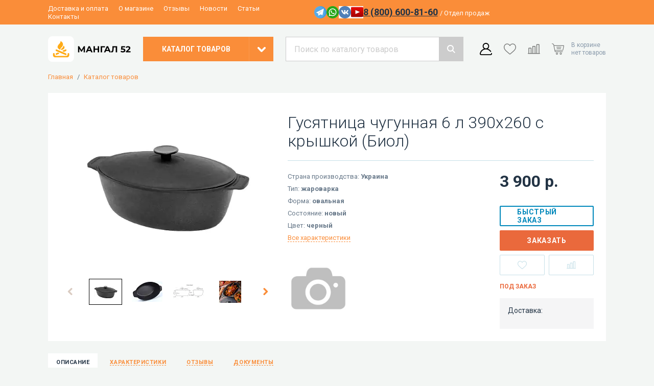

--- FILE ---
content_type: text/html; charset=UTF-8
request_url: https://mangal52.ru/p/585169482-gusyatnica-chugunnaya-6-l-390h260-s-kryshkoy-biol/
body_size: 24354
content:
    <!doctype html>
<html lang="ru" prefix="og: http://ogp.me/ns# fb: http://ogp.me/ns/fb# product: http://ogp.me/ns/product#">
    <head><script data-skip-moving="true">const supportsTouch = "ontouchstart" in window || navigator.msMaxTouchPoints;</script>
        <meta name="viewport" content="width=device-width, initial-scale=1, shrink-to-fit=no">
        <title>Гусятница чугунная 6 л 390х260 с крышкой (Биол) купить в интернет - магазине Мангал 52: цены, отзывы, характеристики</title>
        <style>:root{--color-1: #fa8d39 !important;--color-1-hover: #e17f34 !important;--color-2: #000000 !important;--color-2-hover: #000000 !important;}</style><style>:root{--color-gray-f:#f3f6f4 !important;}</style><style>/**
color1: #fa5524
color2: #1a1a1a
 */

:root {
    --color-gray-f:#f6f7f8;
}
body {
    background-image: none !important;
}
.layout-header-logo>img {
    object-position: left;
}

.layout-header > .top {
    background: var(--color-1);
}

.layout-header-menu > a {
    color: #FFF;
}

.layout-header-phone {
    color: #FFF;
}

.layout-header-phone > span {
    color: #FFF;
}


.layout-footer {   color: #FFF;
    background: var(--color-1);
}

.layout-footer__title {
    color: #FFF;
}

.layout-footer__subscribe .component-typography-agreement, html body .layout-footer .layout-footer__subscribe .component-typography-agreement a,
.layout-footer > .bottom-line > .wrapper > .agreement > a,
.layout-footer > .bottom-line > .wrapper > .copyright {
    color: #FFF;
}

html body .layout-footer .layout-footer__subscribe .component-typography-agreement a:hover,
.layout-footer > .bottom-line > .wrapper > .agreement > a:hover,
.layout-footer-astdesign a:hover {
    color: #FFF;
}
.layout-footer-sitemap>.column>.items>a {
    color: #fff;
    opacity: 0.9;
}

.layout-footer>.bottom-line>.wrapper>.agreement {
    text-align: left;
}

.layout-footer__subscribe input {
    border-color:  var(--color-1) !important;
}

.layout-footer__subscribe button {
    background: var(--color-2) !important;
}

.right-block .delivery > div,
.page-product-sku > .line > span,
.page-product > .wrapper > .main-info > .right-block > .content > .left-block > .variants > .line > span {
    background-color: #f5f5f6;
}
</style><style>/**
custom styles here
 */
.cities-wrap {
	background: #fff;
	padding: 30px 0;
}
.cities{-moz-column-count:6;column-count:6}@media only screen and (max-width:1199px){.cities{-moz-column-count:5;column-count:5}}@media only screen and (max-width:1024px){.cities{-moz-column-count:4;column-count:4}}@media only screen and (max-width:767px){.cities{-moz-column-count:3;column-count:3}}@media only screen and (max-width:425px){.cities{-moz-column-count:2;column-count:2}}.cities__grp{page-break-inside:avoid;-moz-column-break-inside:avoid;break-inside:avoid;margin-bottom:1.5rem}.cities__fl{font-size:1.5rem;margin-bottom:1rem;color:#ea693c}.cities__city{display:block;font-size:.875rem;line-height:150%}.cities span{color:#3e445b}.cities a{color:#ff3c00;font-weight:700}
.section-header{
	font-size: 30px !important;
	line-height: 34px !important;
	color: #234;
	font-family: Roboto,Arial,Tahome,sans-serif;
	font-weight: 300;
	padding: 0 0 30px;
}
.menu.js-menu, .menu.js-menu .layout-header-out-menu-catalog > a{opacity:0}
.menu.js-menu.active, .menu.js-menu.active .layout-header-out-menu-catalog > a{opacity:1}</style>        <link rel="preload" href="/bitrix/templates/astdesign_climate/frontend/desktop/dist/css/commons.css?i=1734337704" as="style">
        <style>.page-product>.wrapper>.main-info{background:#fff;margin-bottom:24px;padding:24px}.page-product>.wrapper>.main-info>.left-block{grid-column:span 5;max-width:100%;overflow:hidden}.page-product>.wrapper>.main-info>.right-block{grid-column:span 7}.page-product>.wrapper>.main-info>.right-block>.labels-vendor-code{display:grid;grid-gap:24px;grid-template-columns:1fr auto;margin-bottom:16px}.page-product>.wrapper>.main-info>.right-block>.labels-vendor-code>.labels{display:flex;flex-wrap:wrap}.page-product>.wrapper>.main-info>.right-block>.labels-vendor-code>.labels>*{margin-right:16px}.page-product>.wrapper>.main-info>.right-block>.labels-vendor-code>.vendor-code{color:#89a;font-size:12px;grid-column:2}.page-product>.wrapper>.main-info>.right-block>h1{margin-bottom:20px}.page-product>.wrapper>.main-info>.right-block>.content>.left-block{grid-column:span 8}@media (min-width:1367px){.page-product>.wrapper>.main-info>.right-block>.content>.left-block{grid-column:span 7}}.page-product>.wrapper>.main-info>.right-block>.content>.left-block>.variants{margin-bottom:16px}.page-product>.wrapper>.main-info>.right-block>.content>.left-block>.variants>.line a,.page-product>.wrapper>.main-info>.right-block>.content>.left-block>.variants>.line>span{border:1px solid #c6e0e8;border-radius:2px;color:#678;display:inline-block;font-size:12px;line-height:1;margin:0 16px 16px 0;padding:12px 16px}.page-product>.wrapper>.main-info>.right-block>.content>.left-block>.variants>.line>span{background:#c6e0e8;color:#234;font-weight:700}.page-product>.wrapper>.main-info>.right-block>.content>.left-block>.variants>.line>a{text-decoration:none}.page-product>.wrapper>.main-info>.right-block>.content>.left-block>.params{color:#678;display:grid;font-size:13px;grid-gap:10px;margin-bottom:32px}.page-product>.wrapper>.main-info>.right-block>.content>.left-block>.params>li>span{font-weight:700}.page-product>.wrapper>.main-info>.right-block>.content>.left-block>.params>li>a.all-params{border-bottom:1px dashed;line-height:1;text-decoration:none}.page-product>.wrapper>.main-info>.right-block>.content>.left-block>.brand>a{display:inline-block}.page-product>.wrapper>.main-info>.right-block>.content>.left-block>.brand>a>picture{display:flex;line-height:0}.page-product>.wrapper>.main-info>.right-block>.content>.left-block>.brand>a>picture>img{max-height:120px;max-width:160px}.page-product>.wrapper>.main-info>.right-block>.content>.right-block{grid-column:span 4}@media (min-width:1367px){.page-product>.wrapper>.main-info>.right-block>.content>.right-block{grid-column:span 4}}@media (min-width:1601px){.page-product>.wrapper>.main-info>.right-block>.content>.right-block{grid-column:span 4}}.page-product>.wrapper>.main-info>.right-block>.content>.right-block>.buy-block{margin-bottom:16px}.page-product>.wrapper>.main-info>.right-block>.content>.right-block>.buy-block>.price{margin-bottom:32px}.page-product>.wrapper>.main-info>.right-block>.content>.right-block>.buy-block>.price>.component-catalog-price{display:grid;font-size:32px;grid-gap:6px}.page-product>.wrapper>.main-info>.right-block>.content>.right-block>.buy-block>.price>.component-catalog-price>span:nth-child(2){font-size:.5em;grid-row:1}.page-product>.wrapper>.main-info>.right-block>.content>.right-block>.buy-block>.actions{display:grid;grid-gap:8px;grid-template-columns:1fr 1fr;z-index:2}.page-product>.wrapper>.main-info>.right-block>.content>.right-block>.buy-block>.actions>.buy,.page-product>.wrapper>.main-info>.right-block>.content>.right-block>.buy-block>.actions>.quick-order{grid-column:span 2}.page-product>.wrapper>.main-info>.right-block>.content>.right-block>.buy-block>.actions>.calculation{background-color:var(--color-2);border-radius:2px;grid-column:span 2;padding:10px;width:100%}.page-product>.wrapper>.main-info>.right-block>.content>.right-block>.available-status>.available{color:#28a745;font-size:12px;font-weight:700;margin-bottom:16px;text-transform:uppercase}.page-product>.wrapper>.main-info>.right-block>.content>.right-block>.available-status>.unavailable{color:#dc3545;font-size:12px;font-weight:700;margin-bottom:16px;text-transform:uppercase}.page-product>.wrapper>.main-info>.right-block>.content>.right-block>.available-status>.only-order{color:#ea693c;font-size:12px;font-weight:700;margin-bottom:16px;text-transform:uppercase}ul.component-navigation-breadcrumbs{display:flex;font-size:13px;list-style:none;margin:0 0 24px;padding:0}ul.component-navigation-breadcrumbs>li{color:#678;display:flex}ul.component-navigation-breadcrumbs>li>a{text-decoration:none}ul.component-navigation-breadcrumbs>li:after{content:"/";margin:0 8px}ul.component-navigation-breadcrumbs>li:last-child:after{display:none}.pswp__button{width:44px;height:44px;position:relative;background:0 0;overflow:visible;-webkit-appearance:none;display:block;border:0;padding:0;margin:0;float:right;opacity:.75;-webkit-box-shadow:none;box-shadow:none}.pswp__button::-moz-focus-inner{padding:0;border:0}.pswp__button,.pswp__button--arrow--left:before,.pswp__button--arrow--right:before{background:url(images/default-skin-593D.png') 0 0 no-repeat;background-size:264px 88px;width:44px;height:44px}.pswp__button--close{background-position:0 -44px}.pswp__button--zoom{display:none;background-position:-88px 0}.pswp__button--arrow--left,.pswp__button--arrow--right{background:0 0;top:50%;margin-top:-50px;width:70px;height:100px;position:absolute}.pswp__button--arrow--left{left:0}.pswp__button--arrow--right{right:0}.pswp__button--arrow--left:before,.pswp__button--arrow--right:before{content:"";top:35px;background-color:rgba(0,0,0,.3);height:30px;width:32px;position:absolute}.pswp__button--arrow--left:before{left:6px;background-position:-138px -44px}.pswp__button--arrow--right:before{right:6px;background-position:-94px -44px}.pswp__counter{position:absolute;left:0;top:0;height:44px;font-size:13px;line-height:44px;color:#fff;opacity:.75;padding:0 10px}.pswp__caption{position:absolute;left:0;bottom:0;width:100%;min-height:44px}.pswp__caption__center{text-align:left;max-width:420px;margin:0 auto;font-size:13px;padding:10px;line-height:20px;color:#ccc}.pswp__preloader{width:44px;height:44px;position:absolute;top:0;left:50%;margin-left:-22px;opacity:0;will-change:opacity;direction:ltr}.pswp__preloader__icn{width:20px;height:20px;margin:12px}@media screen and (max-width:1024px){.pswp__preloader{position:relative;left:auto;top:auto;margin:0;float:right}}.pswp__ui{-webkit-font-smoothing:auto;visibility:visible;opacity:1;z-index:1550}.pswp__top-bar{position:absolute;left:0;top:0;height:44px;width:100%}.pswp__caption,.pswp__top-bar{-webkit-backface-visibility:hidden;will-change:opacity}.pswp__caption,.pswp__top-bar{background-color:rgba(0,0,0,.5)}.pswp__ui--hidden .pswp__button--arrow--left,.pswp__ui--hidden .pswp__button--arrow--right,.pswp__ui--hidden .pswp__caption,.pswp__ui--hidden .pswp__top-bar{opacity:.001}.pswp{display:none;position:absolute;width:100%;height:100%;left:0;top:0;overflow:hidden;-ms-touch-action:none;touch-action:none;z-index:1500;-webkit-text-size-adjust:100%;-webkit-backface-visibility:hidden;outline:0}.pswp *{-webkit-box-sizing:border-box;box-sizing:border-box}.pswp__bg{background:#000;opacity:0;-webkit-transform:translateZ(0);transform:translateZ(0);-webkit-backface-visibility:hidden}.pswp__bg,.pswp__scroll-wrap{position:absolute;left:0;top:0;width:100%;height:100%}.pswp__scroll-wrap{overflow:hidden}.pswp__container{-ms-touch-action:none;touch-action:none;position:absolute;left:0;right:0;top:0;bottom:0}.pswp__container{-webkit-touch-callout:none}.pswp__bg{will-change:opacity}.pswp__container{-webkit-backface-visibility:hidden}.pswp__item{right:0;bottom:0;overflow:hidden}.pswp__item{position:absolute;left:0;top:0}:root{--swiper-theme-color:#007aff}.swiper-container{margin-left:auto;margin-right:auto;position:relative;overflow:hidden;list-style:none;padding:0;z-index:1}.swiper-wrapper{position:relative;width:100%;height:100%;z-index:1;display:flex;box-sizing:content-box}.swiper-wrapper{transform:translateZ(0)}.swiper-slide{flex-shrink:0;width:100%;height:100%;position:relative}.component-gallery-main-thumbs__main-item,.component-gallery-main-thumbs__thumb-item{display:block;padding-top:75%;position:relative}.component-gallery-main-thumbs__main-item.aspect-ratio-2-3,.component-gallery-main-thumbs__thumb-item.aspect-ratio-2-3{padding-top:150%}.component-gallery-main-thumbs__main-item>picture,.component-gallery-main-thumbs__thumb-item>picture{height:100%;width:100%;align-items:center;display:flex;justify-content:center;left:0;position:absolute;top:0}.component-gallery-main-thumbs__main-item>picture>img{max-height:100%;max-width:100%}.component-gallery-main-thumbs__thumb-item{border:1px solid transparent}.component-gallery-main-thumbs__thumb-item>picture{padding:1px}.component-gallery-main-thumbs>.main{margin-bottom:24px}.component-gallery-main-thumbs>.thumb{align-items:center;display:grid;grid-gap:16px;grid-template-columns:40px calc(100% - 112px) 40px}.pswp__bg{background:#fff}.component-catalog-price{color:#234;font-size:20px;font-weight:700;line-height:1}.component-catalog-price>span:first-child{margin-right:6px}.component-catalog-price>span:nth-child(2){color:#678;display:inline-block;font-size:.625em;font-weight:400;text-decoration:line-through}.component-catalog-label{border-radius:2px;color:#fff;font-size:10px;font-weight:700;padding:8px;text-transform:uppercase}.component-catalog-label.orange{background:#ea693c}.component-catalog-label.green{background:#28a745}.component-catalog-label.gray{background:#567}.component-catalog-label.color-1{background:var(--color-1)}.component-catalog-label.color-2{background:var(--color-2)}.component-hr,hr{border:0;border-top:1px solid #c6e0e8;margin:0 0 24px}.component-catalog-actions-buy{align-items:center;background:var(--color-1) 50%/auto 24px no-repeat;border-radius:2px;color:#fff;display:flex;font-size:14px;font-weight:700;height:40px;justify-content:center;letter-spacing:.05em;padding:0 32px;text-transform:uppercase}.component-catalog-actions-bookmark{height:40px;width:100%;align-items:center;background:#fff;border:1px solid #c6e0e8;border-radius:2px;display:flex;justify-content:center}.component-catalog-actions-compare{height:40px;width:100%;align-items:center;background:#fff;border:1px solid #c6e0e8;border-radius:2px;display:flex;justify-content:center}.component-catalog-actions-quick-order{align-items:center;border:2px solid #08b;border-radius:2px;color:#08b;display:flex;font-size:14px;font-weight:700;height:40px;justify-content:center;letter-spacing:.05em;padding:0 32px;text-transform:uppercase}.component-navigation-tabs>.content>.item{display:none}.page-product-description{color:#456;font-size:14px;line-height:1.5}.page-product-description p{color:#456;font-size:14px}.page-product-description img{border:1px solid #ccc;margin-bottom:16px;max-width:100%;padding:1px}.page-product-description table{border-collapse:collapse;font-size:14px;margin-bottom:16px;max-width:100%}.page-product-description table th{background:var(--color-gray-f);color:#234}.page-product-description table td,.page-product-description table th{border:1px solid #ccc;padding:8px 16px;text-align:left;vertical-align:top}.page-product-description ul{display:grid;font-size:14px;grid-gap:8px;margin-bottom:16px}.page-product-description ul>li{padding-left:16px;position:relative}.page-product-description ul>li:before{height:4px;width:4px;background:var(--color-1);border-radius:50%;content:"";display:block;left:0;position:absolute;top:calc(50% - 2px)}.page-product-params{display:grid;grid-gap:24px;grid-template-columns:1fr 1fr}.page-product-params dl{align-content:start;color:#345;display:grid;font-size:14px;grid-column-gap:12px;grid-row-gap:32px;grid-template-columns:1fr 1fr;justify-content:start}.page-product-params dl>dt{color:#89a;position:relative}.page-product-params dl>dt:before{height:1px;width:100%;border-bottom:1px dotted #ccc;bottom:4px;content:"";display:block;left:0;position:absolute}.page-product-params dl>dt>span{background:#fff;display:inline-block;padding-right:12px;position:relative;z-index:2}.page-product-params dl>dd{color:#345;margin-left:0}.page-product-accessories{display:grid;grid-gap:24px;grid-template-columns:repeat(5,1fr)}@media (min-width:1367px){.page-product-accessories{grid-template-columns:repeat(6,1fr)}}@media (min-width:1601px){.page-product-accessories{grid-template-columns:repeat(7,1fr)}}.component-products-item-white-bg{display:grid;grid-gap:16px;grid-template-rows:auto 1fr;height:100%;position:relative;text-decoration:none}.component-products-item-white-bg>.image{background:#fff;padding-top:75%;position:relative;z-index:2}.component-products-item-white-bg>.image>picture{height:100%;width:100%;display:block;left:0;position:absolute;top:0}.component-products-item-white-bg>.image>picture>img{height:100%;width:100%;object-fit:contain}.component-products-item-white-bg>.content{display:grid;grid-gap:16px;grid-template-rows:auto 1fr;z-index:2}.component-products-item-white-bg>.content>.title{color:var(--color-1);font-size:14px;line-height:1.375}.component-products-item-white-bg>.labels{display:flex;flex-wrap:wrap;left:0;position:absolute;top:0;z-index:2}.component-products-item-white-bg>.labels>*{margin-bottom:8px;margin-right:16px}.page-product-kit>.wrapper>.wrapper-inner>.items>.item>.is-include>svg{height:100%;width:100%;fill:#789}.page-product-kit>.wrapper>.wrapper-inner>.items>.item.active>.is-include>svg{display:block;fill:var(--color-2)}.page-product-kit>.wrapper>.wrapper-inner>.items>.item.active>.is-include>svg:first-child{display:none}.page-product-files{overflow:hidden}.page-product-files>a{align-items:center;display:grid;grid-gap:8px;grid-template-columns:48px 1fr;text-decoration:none}.page-product-files>a:not(:last-child){margin-bottom:24px}.page-product-files>a:before{height:48px;width:48px;background:url(images/txt-3frk.svg') 50%/contain no-repeat;content:"";display:block}.page-product-files>a>.content>.title{display:block;font-size:14px;font-weight:700;margin-bottom:2px}.page-product-files>a>.content>.size{color:#aaa;display:block;font-size:12px}.page-product-files>a.pdf:before{background-image:url(images/pdf-PCOr.svg')}.page-product-files>a.doc:before{background-image:url(images/doc-27Y-.svg')}.page-product-files>a.xls:before{background-image:url(images/xls-E38_.svg')}.page-product-files>a.zip:before{background-image:url(images/zip-PBuC.svg')}.component-video-list{display:grid;grid-gap:24px;grid-template-columns:repeat(3,1fr)}.component-video-list>a{display:grid;grid-gap:8px;grid-template-rows:auto 1fr;line-height:1.25}.component-video-list>a>.image{border:1px solid #ccc;padding-top:56.25%;position:relative}.component-video-list>a>.image>img{height:100%;width:100%;left:0;object-fit:cover;padding:1px;position:absolute;top:0}.component-video-list>a>.image:before{height:64px;width:64px;background:url(images/youtube-3YY7.svg') 50%/100% no-repeat;content:"";display:block;left:calc(50% - 32px);position:absolute;top:calc(50% - 32px);z-index:2}.page-product-sku{margin-bottom:16px}.page-product-sku>.line a,.page-product-sku>.line>span{border:1px solid #c6e0e8;border-radius:2px;color:#678;display:inline-block;font-size:12px;line-height:1;margin:0 16px 16px 0;padding:12px 16px}.page-product-sku>.line a.unavailable{filter:grayscale(.75);opacity:.5}.page-product-sku>.line a.image,.page-product-sku>.line>span.image{height:38px;width:38px;padding:0}.page-product-sku>.line a.image>img,.page-product-sku>.line>span.image>img{height:100%;width:100%}.page-product-sku>.line a.image.unavailable{position:relative}.page-product-sku>.line a.image.unavailable:after{background:url(images/close_without_border-3_3C.svg') 50%/24px no-repeat;bottom:0;content:"";display:block;left:0;position:absolute;right:0;top:0;z-index:2}.page-product-sku>.line>span{background:#c6e0e8;color:#234;font-weight:700}.page-product-sku>.line>span.image{border-color:#28a745;border-width:2px}.page-product-sku>.line>a{text-decoration:none}.component-form-elements-button{align-items:center;background:var(--color-1);border:0;color:#fff;display:flex;font-size:14px;font-weight:700;height:40px;justify-content:center;letter-spacing:.05em;padding:0 24px;text-decoration:none;text-transform:uppercase;width:100%}.layout-header{position:relative}.layout-header>.top{background:rgba(235,240,245,.7)}.layout-header>.top>.wrapper{align-items:center;grid-template-columns:repeat(15,1fr);height:48px}.layout-header>.top>.wrapper>.contacts,.layout-header>.top>.wrapper>.menu{grid-column:span 7}@media (min-width:1367px)and (max-width:1600px){.layout-header>.top .wrapper>.menu{grid-column:span 6}.layout-header>.top .wrapper>.contacts{grid-column:span 9}}.layout-header>.main{padding:24px 0}.layout-header>.main>.wrapper{align-items:center}.layout-header>.main>.wrapper>.logo{align-items:center;display:flex;grid-column:span 2;justify-content:center}.layout-header>.main>.wrapper>.catalog{grid-column:span 3}@media (min-width:1367px){.layout-header>.main>.wrapper>.catalog{grid-column:span 2}}.layout-header>.main>.wrapper>.search{grid-column:span 4}@media (min-width:1367px){.layout-header>.main>.wrapper>.search{grid-column:span 5}}.layout-header>.main>.wrapper>.icons{grid-column:span 3}.layout-header>.catalog{display:none;left:0;position:absolute;right:0;top:calc(100% - 8px)}.layout-header-menu{line-height:1}.layout-header-menu>a{font-size:13px;margin-right:16px;text-decoration:none}html{line-height:1.15;-webkit-text-size-adjust:100%}body{margin:0}main{display:block}h1{font-size:2em;margin:.67em 0}hr{box-sizing:content-box;height:0;overflow:visible}a{background-color:transparent}img{border-style:none}button{font-family:inherit;font-size:100%;line-height:1.15;margin:0}button{overflow:visible}button{text-transform:none}button{-webkit-appearance:button}button::-moz-focus-inner{border-style:none;padding:0}button:-moz-focusring{outline:1px dotted ButtonText}::-webkit-file-upload-button{-webkit-appearance:button;font:inherit}template{display:none}.container{max-width:1092px;margin-left:auto;margin-right:auto;position:relative;width:100%}@media (min-width:1367px){.container{max-width:1280px}}@media (min-width:1601px){.container{max-width:1536px}}.grid{display:grid;grid-gap:24px;grid-template-columns:repeat(12,1fr)}.col-6{grid-column:span 6;width:100%}.col-12{grid-column:span 12;width:100%}@media (min-width:1367px){.col-sm-3{grid-column:span 3;width:100%}.col-sm-9{grid-column:span 9;width:100%}}.mb-16{margin-bottom:16px}*,:after,:before{box-sizing:border-box}:root{--color-1:#08b;--color-1-hover:#0075a2;--color-2:#9b1;--color-2-hover:#86a40f;--color-gray-f:#e5ecf2}html{overflow-y:scroll;scroll-behavior:smooth}body{background:var(--color-gray-f) top/100% auto no-repeat;color:#678;display:flex;flex-direction:column;font-family:Roboto,Arial,Tahome,sans-serif;min-width:1092px}body>main{flex-grow:1}::-webkit-scrollbar{height:4px;width:4px}::-webkit-scrollbar-button{height:0;width:0}::-webkit-scrollbar-thumb{background:#789;border:0}::-webkit-scrollbar-track{background:#ddd;border:0}::-webkit-scrollbar-corner{background:0 0}h1,h3{color:#234;font-family:Roboto,Arial,Tahome,sans-serif;font-weight:300}h1{font-size:32px}h1{margin:0 0 20px}h3{font-size:26px;margin:0 0 18px}a{color:var(--color-1);outline:0}ul{list-style:none;margin:0;padding:0}p{color:#678;margin:0 0 16px}p:last-child{margin-bottom:0}.layout-header-phone>a{color:#234;font-size:18px;font-weight:700}.layout-header-phone>span{color:#9ab;font-size:13px;font-weight:400}.layout-header-contacts{align-items:center;display:flex;gap:24px;justify-content:right}.layout-header-contacts>.request-link{color:var(--color-1);font-size:14px;font-weight:700;text-align:center;text-decoration-color:currentColor;text-decoration-line:underline;text-decoration-style:dashed;text-decoration-thickness:1px;text-transform:uppercase}.layout-header-contacts .social-link{margin-top:4px}.layout-header-contacts .social-link>img{height:24px;width:24px}.layout-header-contacts .social-link-list{align-items:center;display:flex;gap:12px}.layout-header-contacts>.phone{flex-shrink:0}.layout-header-logo{align-items:center;display:flex;justify-content:center;max-height:48px;width:100%}.layout-header-logo>img{height:100%;width:100%;max-height:54px;object-fit:contain}.layout-header-catalog{display:grid;grid-template-columns:1fr 48px;height:48px;text-decoration:none}@media (min-width:1367px)and (max-width:1600.98px){.layout-header-catalog{grid-template-columns:1fr 40px}}.layout-header-catalog>span:first-child{align-items:center;background:var(--color-1);color:#fff;display:flex;font-size:14px;font-weight:700;justify-content:center;text-transform:uppercase}@media (min-width:1367px)and (max-width:1600.98px){.layout-header-catalog>span:first-child{font-size:13px;letter-spacing:.03em}}.layout-header-catalog>span:nth-child(2){height:48px;width:48px;align-items:center;background:var(--color-1);border-left:1px solid hsla(0,0%,100%,.1);display:flex;justify-content:center}@media (min-width:1367px)and (max-width:1600.98px){.layout-header-catalog>span:nth-child(2){height:48px;width:40px}}.layout-header-catalog>span:nth-child(2):before{background:transparent 50%/contain no-repeat;height:16px;width:16px;background-image:url("[data-uri]");content:"";display:block;transform:rotate(90deg)}.layout-header-catalog-menu{display:none;z-index:1000}.layout-header-catalog-menu>.wrapper{background:var(--color-1);display:grid;grid-column:3/-1;grid-gap:24px;grid-template-columns:repeat(10,1fr);line-height:1.25}@media (min-width:1367px){.layout-header-catalog-menu>.wrapper{grid-column:3/-3;grid-template-columns:repeat(4,1fr)}}.layout-header-catalog-menu>.wrapper>.first-level{font-size:14px;grid-column:span 3;padding:16px 0;position:relative}@media (min-width:1367px){.layout-header-catalog-menu>.wrapper>.first-level{grid-column:span 1}}.layout-header-catalog-menu>.wrapper>.first-level>li>a{color:#fff;display:block;margin-right:-24px;padding:12px 24px;position:relative;text-decoration:none}.layout-header-catalog-menu>.wrapper>.first-level:after{height:16px;width:16px;background:var(--color-1);content:"";display:block;position:absolute;right:16px;top:-8px;transform:rotate(45deg)}.layout-header-catalog-menu>.wrapper>.submenu{background:var(--color-1-hover);display:none;grid-column:span 7;grid-gap:24px;grid-template-columns:repeat(3,1fr);padding:28px 16px}@media (min-width:1367px){.layout-header-catalog-menu>.wrapper>.submenu{grid-column:span 3}}.layout-header-catalog-menu>.wrapper>.submenu a{color:#fff;display:block;text-decoration:none}.layout-header-catalog-menu>.wrapper>.submenu>.column>.title{font-size:15px;font-weight:700;letter-spacing:.05em;margin-bottom:16px}.layout-header-catalog-menu>.wrapper>.submenu>.column>.items{display:grid;font-size:14px;grid-gap:12px;margin-bottom:32px}.layout-header-catalog-menu>.wrapper>.submenu>.column>.items>a{color:hsla(0,0%,100%,.75)}.layout-header-catalog-menu>.wrapper>.submenu>.column>.items:last-child{margin-bottom:0}</style><meta property="og:type" content="og:product" /><meta property="og:title" content="Гусятница чугунная 6 л 390х260 с крышкой (Биол)" /><meta property="og:url" content="https://mangal52.ru/p/585169482-gusyatnica-chugunnaya-6-l-390h260-s-kryshkoy-biol/" /><meta property="og:image" content="https://mangal52.ru/upload/iblock/8f9/mt6qfj921gipx37wmrfzpb0edy0af4at.jpg" /><meta property="og:description" content="Купить Гусятница чугунная 6 л 390х260 с крышкой (Биол) по низкой цене. Оригинальный Гусятница чугунная 6 л 390х260 с крышкой (Биол) в наличии. Гарантия качества. Актуальные характеристики и цены в каталоге на сайте." /><meta property="product:price:amount" content="3900" /><meta property="product:price:currency" content="RUB" />        <script type="text/javascript" data-skip-moving="true">
            window.siteParams = {
                currency: {
                    symbol: '  р.'
                },
                symbols: {
                    rarr: '&rarr;',
                    larr: '&larr;'
                },
                social: {
                    authLinks: {}
                },
                langValues: {
                    articul: 'Код товара'
                },
                mask: {
                    phone: '(+7|8) 999-999-99-99'
                },
                path: {
                    spinner: '/bitrix/templates/astdesign_climate/frontend/desktop/dist/assets/spinner.svg'
                }
            };
            window.userParams = {
                location: {
                    name: "",
                    id: 0                },
                personal: []            };
            window.documentCart = {"items":[],"promocode":[],"message":{"type":"warning","text":"Минимальная сумма заказа 1\u0026nbsp;000  р."}};
            window.documentBookmark = [];
            window.documentCompare = [];
            window.personal__isAuth = false;
            window.site_dir = '';
                        window.onload = function () {
                window.dataLayer = window.dataLayer || [];
            };
                    </script>
        <link rel="apple-touch-icon" sizes="180x180" href="/apple-touch-icon.png">
        <link rel="icon" type="image/png" sizes="32x32" href="/favicon-32x32.png">
        <link rel="icon" type="image/png" sizes="16x16" href="/favicon-16x16.png">
        <link rel="manifest" href="/site.webmanifest">
        <link rel="shortcut icon" href="/favicon.ico">
                    <meta name="theme-color" content="#fa8d39">
                    
<script type="text/javascript" data-skip-moving="true">
    window.siteParams.social.authLinks = [];
</script>
<meta http-equiv="Content-Type" content="text/html; charset=UTF-8" />
<meta name="keywords" content="Гусятница чугунная 6 л 390х260 с крышкой (Биол), Гусятница чугунная 6 л 390х260 с крышкой (Биол) купить, Гусятница чугунная 6 л 390х260 с крышкой (Биол) цена, Гусятница чугунная 6 л 390х260 с крышкой (Биол) сколько, Гусятница чугунная 6 л 390х260 с крышкой (Биол) заказать, Гусятница чугунная 6 л 390х260 с крышкой (Биол) каталог, Гусятница чугунная 6 л 390х260 с крышкой (Биол) выбрать, " />
<meta name="description" content="Купить Гусятница чугунная 6 л 390х260 с крышкой (Биол) по низкой цене. Оригинальный Гусятница чугунная 6 л 390х260 с крышкой (Биол) в наличии. Гарантия качества. Актуальные характеристики и цены в каталоге на сайте." />
<link rel="canonical" href="https://mangal52.ru/p/585169482-gusyatnica-chugunnaya-6-l-390h260-s-kryshkoy-biol/" />
<script data-skip-moving="true">(function(w, d, n) {var cl = "bx-core";var ht = d.documentElement;var htc = ht ? ht.className : undefined;if (htc === undefined || htc.indexOf(cl) !== -1){return;}var ua = n.userAgent;if (/(iPad;)|(iPhone;)/i.test(ua)){cl += " bx-ios";}else if (/Windows/i.test(ua)){cl += ' bx-win';}else if (/Macintosh/i.test(ua)){cl += " bx-mac";}else if (/Linux/i.test(ua) && !/Android/i.test(ua)){cl += " bx-linux";}else if (/Android/i.test(ua)){cl += " bx-android";}cl += (/(ipad|iphone|android|mobile|touch)/i.test(ua) ? " bx-touch" : " bx-no-touch");cl += w.devicePixelRatio && w.devicePixelRatio >= 2? " bx-retina": " bx-no-retina";if (/AppleWebKit/.test(ua)){cl += " bx-chrome";}else if (/Opera/.test(ua)){cl += " bx-opera";}else if (/Firefox/.test(ua)){cl += " bx-firefox";}ht.className = htc ? htc + " " + cl : cl;})(window, document, navigator);</script>


<link href="/bitrix/js/ui/design-tokens/dist/ui.design-tokens.min.css?173433770123463" type="text/css"  rel="stylesheet" />
<link href="/bitrix/js/ui/fonts/opensans/ui.font.opensans.min.css?17343377012320" type="text/css"  rel="stylesheet" />
<link href="/bitrix/js/main/popup/dist/main.popup.bundle.min.css?173433770026589" type="text/css"  rel="stylesheet" />







            </head>
<body style="background-image: none;">
<script data-skip-moving="true">
	var isFramed = false;
	try {
		isFramed = window != window.top || document != top.document || self.location != top.location;
	} catch (e) {
		isFramed = true;
	}
	if (isFramed) {
		/* Сюда код метрики для работы вебвизора */
    (function (d, w, c) {
        (w[c] = w[c] || []).push(function() {
            try {
                w.yaCounter52635091 = new Ya.Metrika({
                    id:52635091,
                    clickmap:true,
                    trackLinks:true,
                    accurateTrackBounce:true,
                    webvisor:true
                });
            } catch(e) { }
        });

        var n = d.getElementsByTagName("script")[0],
            x = "https://mc.yandex.ru/metrika/watch.js",
            s = d.createElement("script"),
            f = function () { n.parentNode.insertBefore(s, n); };
        for (var i = 0; i < document.scripts.length; i++) {
            if (document.scripts[i].src === x) { return; }
        }
        s.type = "text/javascript";
        s.async = true;
        s.src = x;

        if (w.opera == "[object Opera]") {
            d.addEventListener("DOMContentLoaded", f, false);
        } else { f(); }
    })(document, window, "yandex_metrika_callbacks");
	}

	function initCounters() {
	  /* Yandex Metrika counter */
    (function (d, w, c) {
        (w[c] = w[c] || []).push(function() {
            try {
                w.yaCounter52635091 = new Ya.Metrika({
                    id:52635091,
                    clickmap:true,
                    trackLinks:true,
                    accurateTrackBounce:true,
                    webvisor:true
                });
            } catch(e) { }
        });

        var n = d.getElementsByTagName("script")[0],
            x = "https://mc.yandex.ru/metrika/watch.js",
            s = d.createElement("script"),
            f = function () { n.parentNode.insertBefore(s, n); };
        for (var i = 0; i < document.scripts.length; i++) {
            if (document.scripts[i].src === x) { return; }
        }
        s.type = "text/javascript";
        s.async = true;
        s.src = x;

        if (w.opera == "[object Opera]") {
            d.addEventListener("DOMContentLoaded", f, false);
        } else { f(); }
    })(document, window, "yandex_metrika_callbacks");
	  /* End Yandex Metrika counter */
	}

	var fired = false;
	if(supportsTouch){
		window.addEventListener('touchstart',()=>{if(fired===false){fired=true;setTimeout(()=>{initCounters();},0)}});
	} else {
		window.addEventListener('scroll',()=>{if(fired===false){fired=true;setTimeout(()=>{initCounters();},0)}});
	}
	window.addEventListener('mousemove',()=>{if(fired===false){fired=true;setTimeout(()=>{initCounters();},0)}});
</script>
<!-- Yandex.Metrika counter -->
<noscript><div><img src="https://mc.yandex.ru/watch/52635091" style="position:absolute; left:-9999px;" alt="" /></div></noscript>
<!-- /Yandex.Metrika counter -->    <div id="panel">
            </div>
    <header class="layout-header js-layout-header">
        <div class="top">
            <div class="container grid wrapper">
                    <div class="menu" itemscope itemtype="http://schema.org/SiteNavigationElement">
        <div class="layout-header-menu">
                            <a itemprop="url" href="/delivery/">Доставка и оплата</a>
                                <a itemprop="url" href="/about/">О магазине</a>
                                <a itemprop="url" href="/comments/">Отзывы</a>
                                <a itemprop="url" href="/news/">Новости</a>
                                <a itemprop="url" href="/articles/">Статьи</a>
                                <a itemprop="url" href="/contacts/">Контакты</a>
                                <a itemprop="url" href="/"></a>
                        </div>
    </div>
                    <div class="contacts">
                    <div class="layout-header-contacts">
                        <div class="social-link-list">
            <a class="social-link" target="_blank" href="https://t.me/mangal52">
            <img src="/upload/resize_cache/iblock/1e9/48_48_2/njm4w5vp5s6j8pn54oh8pmlpgm74n1j9.png" alt="Telegram"/>
        </a>
                <a class="social-link" target="_blank" href="https://wa.me/79302659504">
            <img src="/upload/resize_cache/iblock/1ea/48_48_2/4s028b2rlkwftzcs310v47ptuddgm3ur.png" alt="Whatsapp"/>
        </a>
                <a class="social-link" target="_blank" href="https://vk.com/mangal52nn">
            <img src="/upload/resize_cache/iblock/fb8/48_48_2/xfq7x2lhsmyhglv8bvsoaphdcmx0gixa.jpg" alt="ВКонтакте"/>
        </a>
                <a class="social-link" target="_blank" href="https://youtube.com/@52--88">
            <img src="/upload/resize_cache/iblock/425/48_48_2/jkvvukzg0fev7onvxf5emvny6wegm964.webp" alt="YouTube"/>
        </a>
        </div>
    <div class="phone">
        <div class="layout-header-phone">
            <a href="tel:88006008160">8 (800) 600-81-60</a>
                            <span>/ Отдел продаж</span>
                    </div>
    </div>
                        </div>
                </div>
                                    <style type="text/css">
                        .layout-header > .top > .wrapper > .contacts {
                            grid-column: span 8 !important;
                        }
                    </style>
                                </div>
        </div>
        <div class="main">
            <div class="container wrapper grid">
                <div class="logo">
                    <a href="/" class="layout-header-logo">
                        <img src="[data-uri]"  alt="">
                    </a>
                </div>
                <div class="catalog">
					<a href="/products/"
                       class="layout-header-catalog js-layout-header-catalog">
                        <span>Каталог товаров</span>
                        <span></span>
                    </a>
                </div>
                <div class="search">
                    <div class="layout-header-search" id="vue-layout-header-search">
                    </div>
                </div>
                <div class="icons">
                    <div id="vue-layout-header-icons"></div>
                </div>
            </div>
        </div>
            <div class="catalog js-catalog" itemscope itemtype="http://schema.org/SiteNavigationElement">
        <div class="layout-header-catalog-menu container js-layout-header-catalog-menu">
            <div class="wrapper js-wrapper">
                <ul class="first-level js-first-level">
                                            <li>
                            <a itemprop="url" href="/products/mangaly-f33311461/" data-id="55">
                                Мангалы                            </a>
                        </li>
                                                <li>
                            <a itemprop="url" href="/products/sadovaya-mebel/" data-id="139">
                                Садовая мебель                            </a>
                        </li>
                                                <li>
                            <a itemprop="url" href="/products/tandyry-f64588296/" data-id="84">
                                Тандыры                            </a>
                        </li>
                                                <li>
                            <a itemprop="url" href="/products/gril-vstavki-v-pechi-barbekyu-f34449255/" data-id="117">
                                Гриль-вставки в печи барбекю                            </a>
                        </li>
                                        </ul>
                                    <div class="submenu js-submenu" data-id="55">
                                                    <div class="column">
                                                                    <a itemprop="url" href="/products/pech-mangal-iskander-f34017918/" class="title">
                                        Печь - мангалы Искандер                                    </a>
                                                                                                        <a itemprop="url" href="/products/mangal-gril-f33459878/" class="title">
                                        Мангал - грили                                    </a>
                                                                                                </div>
                                                    <div class="column">
                                                                    <a itemprop="url" href="/products/mangaly-gratar-f82131973/" class="title">
                                        Мангалы GRATAR                                    </a>
                                                                                                        <a itemprop="url" href="/products/mangal-fayrkraft-f34018430/" class="title">
                                        Мангалы Файркрафт                                    </a>
                                                                                                        <a itemprop="url" href="/products/mangal-redlayner-f33582791/" class="title">
                                        Мангалы Редлайнер                                    </a>
                                                                                                </div>
                                                    <div class="column">
                                                                    <a itemprop="url" href="/products/mangaly-kraftiks-f34205941/" class="title">
                                        Мангалы Крафтикс                                    </a>
                                                                                                </div>
                                            </div>
                                        <div class="submenu js-submenu" data-id="84">
                                                    <div class="column">
                                                                    <a itemprop="url" href="/products/tandyry-amfora-f64588303/" class="title">
                                        Тандыры Амфора                                    </a>
                                                                                                </div>
                                                    <div class="column">
                                                                    <a itemprop="url" href="/products/aksessuary-dlya-tandyrov-f64704093/" class="title">
                                        Аксессуары для тандыров                                    </a>
                                                                                                        <a itemprop="url" href="/products/tandyry-tehnokeramika-f86756086/" class="title">
                                        Тандыры ТехноКерамика                                    </a>
                                                                                                </div>
                                            </div>
                                </div>
        </div>
    </div>
    </header>
<main class="page- page-product js-page-product">
    <div class="container wrapper">
        <ul class="component-navigation-breadcrumbs">
        <li><a href="/">Главная</a></li>
        <li><a href="/products/">Каталог товаров</a></li></ul><script type="application/ld+json">{"@context":"https:\/\/schema.org","@type":"BreadcrumbList","itemListElement":[{"@type":"ListItem","position":1,"name":"Главная","item":"https:\/\/mangal52.ru\/"},{"@type":"ListItem","position":2,"name":"Каталог товаров","item":"https:\/\/mangal52.ru\/products\/"},{"@type":"ListItem","position":3,"name":"Гусятница чугунная 6 л 390х260 с крышкой (Биол)"}]}</script>
    <div class="main-info grid">
        <div class="left-block">
            <div class="js-photo-wrapper">
                                    <div class="component-gallery-main-thumbs js-component-gallery-main-thumbs">
                        <div class="main js-main">
                            <div class="swiper-container">
                                <div class="swiper-wrapper">
                                                                            <div class="swiper-slide">
                                            <div
                                                    class="component-gallery-main-thumbs__main-item js-component-gallery-main-thumbs__main-item"
                                                    data-width="783"
                                                    data-height="760"
                                                    data-src="/upload/iblock/8f9/mt6qfj921gipx37wmrfzpb0edy0af4at.jpg">
                                                <picture class="lazy"><source type="image/webp" srcset="/bitrix/templates/astdesign_climate/frontend/desktop/dist/assets/spinner.svg" data-srcset="/upload/resize_cache_webp/iblock/8f9/600_400_1/mt6qfj921gipx37wmrfzpb0edy0af4at.webp">
                            <source srcset="/bitrix/templates/astdesign_climate/frontend/desktop/dist/assets/spinner.svg" data-srcset="/upload/resize_cache/iblock/8f9/600_400_1/mt6qfj921gipx37wmrfzpb0edy0af4at.jpg">
                            <img  alt="Гусятница чугунная 6 л 390х260 с крышкой (Биол)" title="Гусятница чугунная 6 л 390х260 с крышкой (Биол)" src="/bitrix/templates/astdesign_climate/frontend/desktop/dist/assets/spinner.svg" data-src="/upload/resize_cache/iblock/8f9/600_400_1/mt6qfj921gipx37wmrfzpb0edy0af4at.jpg">
                </picture>                                            </div>
                                        </div>
                                                                            <div class="swiper-slide">
                                            <div
                                                    class="component-gallery-main-thumbs__main-item js-component-gallery-main-thumbs__main-item"
                                                    data-width="1024"
                                                    data-height="677"
                                                    data-src="/upload/iblock/4e9/iy1sq00pj1l4ctt6mvtj68ovnk0rlwub.jpg">
                                                <picture class="lazy"><source type="image/webp" srcset="/bitrix/templates/astdesign_climate/frontend/desktop/dist/assets/spinner.svg" data-srcset="/upload/resize_cache_webp/iblock/4e9/600_400_1/iy1sq00pj1l4ctt6mvtj68ovnk0rlwub.webp">
                            <source srcset="/bitrix/templates/astdesign_climate/frontend/desktop/dist/assets/spinner.svg" data-srcset="/upload/resize_cache/iblock/4e9/600_400_1/iy1sq00pj1l4ctt6mvtj68ovnk0rlwub.jpg">
                            <img  alt="Гусятница чугунная 6 л 390х260 с крышкой (Биол)" title="Гусятница чугунная 6 л 390х260 с крышкой (Биол)" src="/bitrix/templates/astdesign_climate/frontend/desktop/dist/assets/spinner.svg" data-src="/upload/resize_cache/iblock/4e9/600_400_1/iy1sq00pj1l4ctt6mvtj68ovnk0rlwub.jpg">
                </picture>                                            </div>
                                        </div>
                                                                            <div class="swiper-slide">
                                            <div
                                                    class="component-gallery-main-thumbs__main-item js-component-gallery-main-thumbs__main-item"
                                                    data-width="1000"
                                                    data-height="515"
                                                    data-src="/upload/iblock/5f8/tehvkiiwy4u480qhk9t9kj36596b3oba.jpg">
                                                <picture class="lazy"><source type="image/webp" srcset="/bitrix/templates/astdesign_climate/frontend/desktop/dist/assets/spinner.svg" data-srcset="/upload/resize_cache_webp/iblock/5f8/600_400_1/tehvkiiwy4u480qhk9t9kj36596b3oba.webp">
                            <source srcset="/bitrix/templates/astdesign_climate/frontend/desktop/dist/assets/spinner.svg" data-srcset="/upload/resize_cache/iblock/5f8/600_400_1/tehvkiiwy4u480qhk9t9kj36596b3oba.jpg">
                            <img  alt="Гусятница чугунная 6 л 390х260 с крышкой (Биол)" title="Гусятница чугунная 6 л 390х260 с крышкой (Биол)" src="/bitrix/templates/astdesign_climate/frontend/desktop/dist/assets/spinner.svg" data-src="/upload/resize_cache/iblock/5f8/600_400_1/tehvkiiwy4u480qhk9t9kj36596b3oba.jpg">
                </picture>                                            </div>
                                        </div>
                                                                            <div class="swiper-slide">
                                            <div
                                                    class="component-gallery-main-thumbs__main-item js-component-gallery-main-thumbs__main-item"
                                                    data-width="800"
                                                    data-height="800"
                                                    data-src="/upload/iblock/cda/gxiw5cbgi21w4rubd9b1i283nffphcpu.jpg">
                                                <picture class="lazy"><source type="image/webp" srcset="/bitrix/templates/astdesign_climate/frontend/desktop/dist/assets/spinner.svg" data-srcset="/upload/resize_cache_webp/iblock/cda/600_400_1/gxiw5cbgi21w4rubd9b1i283nffphcpu.webp">
                            <source srcset="/bitrix/templates/astdesign_climate/frontend/desktop/dist/assets/spinner.svg" data-srcset="/upload/resize_cache/iblock/cda/600_400_1/gxiw5cbgi21w4rubd9b1i283nffphcpu.jpg">
                            <img  alt="Гусятница чугунная 6 л 390х260 с крышкой (Биол)" title="Гусятница чугунная 6 л 390х260 с крышкой (Биол)" src="/bitrix/templates/astdesign_climate/frontend/desktop/dist/assets/spinner.svg" data-src="/upload/resize_cache/iblock/cda/600_400_1/gxiw5cbgi21w4rubd9b1i283nffphcpu.jpg">
                </picture>                                            </div>
                                        </div>
                                                                    </div>
                            </div>
                        </div>
                        <div class="thumb js-thumb">
                            <div>
                                <div class="component-navigation-arrow left js-prev">
                                    <svg xmlns="http://www.w3.org/2000/svg" width="16" height="16" viewBox="-4 0 16 16">
                                        <path d="M9.418 9.368l-6.145 6.087a1.93 1.93 0 0 1-2.716 0 1.896 1.896 0 0 1 0-2.696L5.342 8.02.557 3.281a1.898 1.898 0 0 1 0-2.697 1.93 1.93 0 0 1 2.716 0l6.145 6.087c.75.745.75 1.952 0 2.697z"/>
                                    </svg>
                                </div>
                            </div>
                            <div>
                                <div class="swiper-container">
                                    <div class="swiper-wrapper">
                                                                                    <div class="swiper-slide">
                                                <div class="component-gallery-main-thumbs__thumb-item">
                                                    <picture class="lazy"><source type="image/webp" srcset="/bitrix/templates/astdesign_climate/frontend/desktop/dist/assets/spinner.svg" data-srcset="/upload/resize_cache_webp/iblock/8f9/60_45_1/mt6qfj921gipx37wmrfzpb0edy0af4at.webp">
                            <source srcset="/bitrix/templates/astdesign_climate/frontend/desktop/dist/assets/spinner.svg" data-srcset="/upload/resize_cache/iblock/8f9/60_45_1/mt6qfj921gipx37wmrfzpb0edy0af4at.jpg">
                            <img  alt="Гусятница чугунная 6 л 390х260 с крышкой (Биол)" title="Гусятница чугунная 6 л 390х260 с крышкой (Биол)" src="/bitrix/templates/astdesign_climate/frontend/desktop/dist/assets/spinner.svg" data-src="/upload/resize_cache/iblock/8f9/60_45_1/mt6qfj921gipx37wmrfzpb0edy0af4at.jpg">
                </picture>                                                </div>
                                            </div>
                                                                                    <div class="swiper-slide">
                                                <div class="component-gallery-main-thumbs__thumb-item">
                                                    <picture class="lazy"><source type="image/webp" srcset="/bitrix/templates/astdesign_climate/frontend/desktop/dist/assets/spinner.svg" data-srcset="/upload/resize_cache_webp/iblock/4e9/60_45_1/iy1sq00pj1l4ctt6mvtj68ovnk0rlwub.webp">
                            <source srcset="/bitrix/templates/astdesign_climate/frontend/desktop/dist/assets/spinner.svg" data-srcset="/upload/resize_cache/iblock/4e9/60_45_1/iy1sq00pj1l4ctt6mvtj68ovnk0rlwub.jpg">
                            <img  alt="Гусятница чугунная 6 л 390х260 с крышкой (Биол)" title="Гусятница чугунная 6 л 390х260 с крышкой (Биол)" src="/bitrix/templates/astdesign_climate/frontend/desktop/dist/assets/spinner.svg" data-src="/upload/resize_cache/iblock/4e9/60_45_1/iy1sq00pj1l4ctt6mvtj68ovnk0rlwub.jpg">
                </picture>                                                </div>
                                            </div>
                                                                                    <div class="swiper-slide">
                                                <div class="component-gallery-main-thumbs__thumb-item">
                                                    <picture class="lazy"><source type="image/webp" srcset="/bitrix/templates/astdesign_climate/frontend/desktop/dist/assets/spinner.svg" data-srcset="/upload/resize_cache_webp/iblock/5f8/60_45_1/tehvkiiwy4u480qhk9t9kj36596b3oba.webp">
                            <source srcset="/bitrix/templates/astdesign_climate/frontend/desktop/dist/assets/spinner.svg" data-srcset="/upload/resize_cache/iblock/5f8/60_45_1/tehvkiiwy4u480qhk9t9kj36596b3oba.jpg">
                            <img  alt="Гусятница чугунная 6 л 390х260 с крышкой (Биол)" title="Гусятница чугунная 6 л 390х260 с крышкой (Биол)" src="/bitrix/templates/astdesign_climate/frontend/desktop/dist/assets/spinner.svg" data-src="/upload/resize_cache/iblock/5f8/60_45_1/tehvkiiwy4u480qhk9t9kj36596b3oba.jpg">
                </picture>                                                </div>
                                            </div>
                                                                                    <div class="swiper-slide">
                                                <div class="component-gallery-main-thumbs__thumb-item">
                                                    <picture class="lazy"><source type="image/webp" srcset="/bitrix/templates/astdesign_climate/frontend/desktop/dist/assets/spinner.svg" data-srcset="/upload/resize_cache_webp/iblock/cda/60_45_1/gxiw5cbgi21w4rubd9b1i283nffphcpu.webp">
                            <source srcset="/bitrix/templates/astdesign_climate/frontend/desktop/dist/assets/spinner.svg" data-srcset="/upload/resize_cache/iblock/cda/60_45_1/gxiw5cbgi21w4rubd9b1i283nffphcpu.jpg">
                            <img  alt="Гусятница чугунная 6 л 390х260 с крышкой (Биол)" title="Гусятница чугунная 6 л 390х260 с крышкой (Биол)" src="/bitrix/templates/astdesign_climate/frontend/desktop/dist/assets/spinner.svg" data-src="/upload/resize_cache/iblock/cda/60_45_1/gxiw5cbgi21w4rubd9b1i283nffphcpu.jpg">
                </picture>                                                </div>
                                            </div>
                                                                            </div>
                                </div>
                            </div>
                            <div>
                                <div class="component-navigation-arrow right js-next">
                                    <svg xmlns="http://www.w3.org/2000/svg" width="16" height="16" viewBox="-4 0 16 16">
                                        <path d="M9.418 9.368l-6.145 6.087a1.93 1.93 0 0 1-2.716 0 1.896 1.896 0 0 1 0-2.696L5.342 8.02.557 3.281a1.898 1.898 0 0 1 0-2.697 1.93 1.93 0 0 1 2.716 0l6.145 6.087c.75.745.75 1.952 0 2.697z"/>
                                    </svg>
                                </div>
                            </div>
                        </div>
                    </div>
                            </div>
        </div>
        <div class="right-block">
            <div class="labels-vendor-code">
                                            </div>
            <h1>Гусятница чугунная 6 л 390х260 с крышкой (Биол)</h1>
            <hr class="component-hr">
            <div class="grid content">
                <div class="left-block">
                                                                                    <ul class="params js-params">
                                                            <li>
                                    Страна производства: <span>Украина</span>
                                </li>
                                                            <li>
                                    Тип: <span>жароварка</span>
                                </li>
                                                            <li>
                                    Форма: <span>овальная</span>
                                </li>
                                                            <li>
                                    Состояние: <span>новый</span>
                                </li>
                                                            <li>
                                    Цвет: <span>черный</span>
                                </li>
                                                        <li>
                                <a class="all-params js-page-product-params_all-params">
                                    Все характеристики                                </a>
                            </li>
                        </ul>
                                                                <div class="brand">
                            <a href="/brands/biol/">
                                <picture class=" . lazy . ""><img  alt="" title="" src="/bitrix/templates/astdesign_climate/frontend/desktop/dist/assets/spinner.svg" data-src="/upload/no_photo_cache/s1/160-160.jpg"></picture>                            </a>
                        </div>
                                    </div>
                <div class="right-block">
                    <div class="buy-block">
                            <div class="price js-price">
        <div class="component-catalog-price">
                                <span>
                                    3&nbsp;900  р.                                </span>
                    </div>
    </div>
<div class="actions js-actions">
                        <div class="quick-order">
                <div class="component-catalog-actions-quick-order vue-component-catalog-actions-quick-order"
                     data-productId="631"
                     data-type="order"
                     data-btnTitle="Быстрый заказ">
                </div>
            </div>
                <div class="buy">
            <div class="component-catalog-actions-buy vue-component-catalog-actions-buy"
                 data-id="631"
                 data-title="Гусятница чугунная 6 л 390х260 с крышкой (Биол)"
                 data-img="/upload/resize_cache/iblock/8f9/200_150_1/mt6qfj921gipx37wmrfzpb0edy0af4at.jpg"
                 data-btnTitleToCart="Заказать"
                 data-btnTitleInCart="В корзине"
                 data-color="orange"
            >
            </div>
        </div>
        <div class="bookmark">
        <div class="component-catalog-actions-bookmark vue-component-catalog-actions-bookmark"
             data-id="631"
             data-img="/upload/resize_cache/iblock/8f9/200_150_1/mt6qfj921gipx37wmrfzpb0edy0af4at.jpg"
             data-title="Гусятница чугунная 6 л 390х260 с крышкой (Биол)">
        </div>
    </div>
    <div class="compare">
        <div class="component-catalog-actions-compare vue-component-catalog-actions-compare"
             data-id="631"
             data-img="/upload/resize_cache/iblock/8f9/200_150_1/mt6qfj921gipx37wmrfzpb0edy0af4at.jpg"
             data-title="Гусятница чугунная 6 л 390х260 с крышкой (Биол)">
        </div>
    </div>
</div>
                    </div>
                    <div class="available-status js-available-status">
                                                    <div class="only-order">
                                Под заказ                            </div>
                                            </div>
                                            <div class="delivery js-delivery">
                            
                            <div id="vue-page-product-delivery"></div>
                        </div>
                                        </div>
            </div>
        </div>

    </div>
    <div class="description-block">
        <div class="component-navigation-tabs js-component-navigation-tabs">
            <div class="tabs js-tabs">
                                        <a class="active">
                            <span>Описание</span>
                        </a>
                                                <a class="params">
                            <span>Характеристики</span>
                        </a>
                                                <a>
                            <span>Отзывы</span>
                        </a>
                                                    <a>
                                <span>Документы</span>
                            </a>
                                        </div>
            <div class="content js-content">
                                        <div class="item js-item active">
                            <div class="page-product-description">
    <h3 style="text-align:center;"><span style="color:#333333;">Гусятница чугунная 6 л 390х260 с крышкой (Биол)</span></h3><p><span style="color:#333333;font-size:14px;line-height:20px;">Диаметр верх 36х26 см</span></p><p><span style="color:#333333;font-size:14px;line-height:20px;">Диаметр низ 28х15 см</span></p><p><span style="color:#333333;font-size:14px;line-height:20px;">Высота стенок 13 см</span></p><p><span style="color:#333333;font-size:14px;line-height:20px;">Объем 6 л</span></p><p><span style="color:#333333;font-size:14px;line-height:20px;">Толщина стенок 3 мм</span></p><p><span style="color:#333333;font-size:14px;line-height:20px;">Толщина дня 4 мм</span></p><p><span style="color:#333333;font-size:14px;line-height:20px;">Вес (нетто) 6,3 кг</span></p><p style="text-align:justify;"><span style="color:#333333;font-size:14px;line-height:20px;"><strong>Гусятница Биол чугунная 6л с крышкой </strong>отлично подходит для запекания и тушения продуктов. Произведена  модель из прочного чугуна и имеет овальную форму. Благодаря утолщенному  дну и стенкам изделия, приготовленные блюда надолго сохраняют горячую температуру и не теряют свои вкусовые качества при готовке.</span></p><p><span style="color:#333333;font-size:14px;line-height:20px;"><img style="float:none;margin:10px auto;display:block;" title="купить чугунную сковороду-гусятницу" src="//images.satom.ru/i3/firms/28/5765/5765203/pic_5f149239cb1237cb8ecba8a12ce7aba6_1920x9000_1.png" alt="купить чугунную сковороду-гусятницу" width="323" height="326" /></span></p><p style="text-align:justify;"><span style="color:#333333;font-size:14px;line-height:20px;">Данная чугунная гусятница оборудована двумя ручками и крышкой и поддерживает равномерное распределение тепла, позволяя мясу хорошо провариться. С помощью данного предмета посуды вы также сможете приготовить любые овощи, в результате вы получите вкуснейшее основное блюдо.</span></p><p><span style="color:#333333;font-size:14px;line-height:20px;">        <span style="text-decoration:underline;">Преимущества Гусятница Биол чугунная</span>:</span></p><ul><li><span style="color:#333333;font-size:14px;line-height:20px;">объем 6 л позволит запекать птицу целиком;</span></li><li><span style="color:#333333;font-size:14px;line-height:20px;">изделие из чугуна легко очищается после приготовления пищи;</span></li><li><span style="color:#333333;font-size:14px;line-height:20px;">в процессе готовки продукты питание не пристают к стенкам изделия и не пригорают;</span></li><li><span style="color:#333333;font-size:14px;line-height:20px;">крышка гусятницы плотно прилегает к краям посуды;</span></li><li><span style="color:#333333;font-size:14px;line-height:20px;">модель оснащена двумя литыми ручками;</span></li><li><span style="color:#333333;font-size:14px;line-height:20px;">чугунная посуда не подвергается механическим повреждениям;</span></li><li><span style="color:#333333;font-size:14px;line-height:20px;">подходит для всех видов плит;</span></li></ul><p style="text-align:center;"><span style="color:#333333;font-size:14px;line-height:20px;"><strong>   </strong></span><span style="color:#333333;font-size:14px;line-height:20px;"><strong>Гусятница Biol</strong> непременно займет свое место на вашей кухне и будет отличным «помощником» каждой хозяйке. Отличная цена и качество чугунной гусятницы Биол приятно вас удивят.</span></p><p style="text-align:center;"><span style="color:#333333;font-size:14px;line-height:20px;">Звоните и заказывайте чугунную посуду в интернет-магазине "Мангал 52" <strong><span style="color:#ff6600;">8-930-666-95-04</span></strong></span></p>    </div>
                        </div>
                                                <div class="item js-item">
                                <div class="page-product-params">
                    <dl>
                                    <dt>
                        <span>
                            Страна производства                        </span>
                    </dt>
                    <dd>
                        <span>
                            Украина                        </span>
                    </dd>
                                    <dt>
                        <span>
                            Тип                        </span>
                    </dt>
                    <dd>
                        <span>
                            жароварка                        </span>
                    </dd>
                                    <dt>
                        <span>
                            Форма                        </span>
                    </dt>
                    <dd>
                        <span>
                            овальная                        </span>
                    </dd>
                                    <dt>
                        <span>
                            Состояние                        </span>
                    </dt>
                    <dd>
                        <span>
                            новый                        </span>
                    </dd>
                                    <dt>
                        <span>
                            Цвет                        </span>
                    </dt>
                    <dd>
                        <span>
                            черный                        </span>
                    </dd>
                            </dl>
                        <dl>
                                    <dt>
                        <span>
                            Крышка                        </span>
                    </dt>
                    <dd>
                        <span>
                            чугун                        </span>
                    </dd>
                                    <dt>
                        <span>
                            Материал                        </span>
                    </dt>
                    <dd>
                        <span>
                            чугун                        </span>
                    </dd>
                                    <dt>
                        <span>
                            Совместимы с индукцией                        </span>
                    </dt>
                    <dd>
                        <span>
                            да                        </span>
                    </dd>
                                    <dt>
                        <span>
                            Количество ручек                        </span>
                    </dt>
                    <dd>
                        <span>
                            2                        </span>
                    </dd>
                                    <dt>
                        <span>
                            Использование в духовке                        </span>
                    </dt>
                    <dd>
                        <span>
                            да                        </span>
                    </dd>
                            </dl>
                </div>
                            </div>
                                                <div class="item js-item ">
                            <review-lab-rating style="clear:both;display:block;margin-bottom:35px" data-widgetid="675b352c24021f1de70625d1"></review-lab-rating>
<review-lab style="clear:both;display:block;margin-bottom:35px" data-widgetid="675b352c24021f1de70625d1"></review-lab>
<script data-skip-moving="true">
	function initReviewsW() {
		(function(u){var s=document.createElement('script');s.defer=true;s.src=u;var x=document.getElementsByTagName('script')[0];x.parentNode.insertBefore(s,x);})('https://app.reviewlab.ru/widget/index-rating.js');
		(function(u){var s=document.createElement('script');s.defer=true;s.src=u;var x=document.getElementsByTagName('script')[0];x.parentNode.insertBefore(s,x);})('https://app.reviewlab.ru/widget/index-es2015.js');
	}

	var rrired = false;
	if(supportsTouch){
		window.addEventListener('touchstart',()=>{if(rrired===false){rrired=true;setTimeout(()=>{initReviewsW();},0)}});
	} else {
		window.addEventListener('scroll',()=>{if(rrired===false){rrired=true;setTimeout(()=>{initReviewsW();},0)}});
	}
	window.addEventListener('mousemove',()=>{if(rrired===false){rrired=true;setTimeout(()=>{initReviewsW();},0)}});
</script>
<div class="vue-component-reviews" data-id="631">
</div>
                        </div>
                                                    <div class="item js-item ">
                                Документы                            </div>
                                        </div>
        </div>
    </div>
    <script type="application/ld+json">
        {"@context":"https:\/\/schema.org","@type":"Product","name":"Гусятница чугунная 6 л 390х260 с крышкой (Биол)","description":"Купить Гусятница чугунная 6 л 390х260 с крышкой (Биол) по низкой цене с доставкой по РФ. Оригинальные Гусятница чугунная 6 л 390х260 с крышкой (Биол) в наличии. Гарантия качества. Актуальные характеристики и цены в каталоге.","sku":"","offers":{"@type":"Offer","url":"https:\/\/mangal52.ru\/p\/585169482-gusyatnica-chugunnaya-6-l-390h260-s-kryshkoy-biol\/","priceCurrency":"RUB","price":3900,"priceValidUntil":"2026-02-11","availability":"https:\/\/schema.org\/InStock"},"image":["https:\/\/mangal52.ru\/upload\/iblock\/8f9\/mt6qfj921gipx37wmrfzpb0edy0af4at.jpg","https:\/\/mangal52.ru\/upload\/iblock\/4e9\/iy1sq00pj1l4ctt6mvtj68ovnk0rlwub.jpg","https:\/\/mangal52.ru\/upload\/iblock\/5f8\/tehvkiiwy4u480qhk9t9kj36596b3oba.jpg","https:\/\/mangal52.ru\/upload\/iblock\/cda\/gxiw5cbgi21w4rubd9b1i283nffphcpu.jpg"],"brand":{"@type":"Brand","name":"Биол"}}    </script>
                
                </div>
    <div class="pswp" tabindex="-1" role="dialog" aria-hidden="true">
        <div class="pswp__bg"></div>
        <div class="pswp__scroll-wrap">
            <div class="pswp__container">
                <div class="pswp__item"></div>
                <div class="pswp__item"></div>
                <div class="pswp__item"></div>
            </div>
            <div class="pswp__ui pswp__ui--hidden">
                <div class="pswp__top-bar">
                    <div class="pswp__counter"></div>
                    <button class="pswp__button pswp__button--close" title="Закрыть (Esc)"></button>
                    <button class="pswp__button pswp__button--zoom" title="Увеличить / Уменьшить"></button>
                    <div class="pswp__preloader">
                        <div class="pswp__preloader__icn">
                            <div class="pswp__preloader__cut">
                                <div class="pswp__preloader__donut"></div>
                            </div>
                        </div>
                    </div>
                </div>
                <button class="pswp__button pswp__button--arrow--left" title="Предыдущее фото">
                </button>
                <button class="pswp__button pswp__button--arrow--right" title="Следующее фото">
                </button>
                <div class="pswp__caption">
                    <div class="pswp__caption__center"></div>
                </div>
            </div>
        </div>
    </div>
</main>
    <link rel="stylesheet" href="/bitrix/templates/astdesign_climate/frontend/desktop/dist/css/product.css?i=1734337704">
        <script src="/bitrix/templates/astdesign_climate/frontend/desktop/dist/js/product.js?i=1734337704" data-skip-moving="true"></script>
    
<div class="cities-wrap">
 	<div class="container">
    <div class="section-header">География наших поставок</div>
    <div class="cities">
      <div class="cities__grp">
        <div class="cities__fl">А</div> 
        <span class="cities__city">Абакан</span>
        <span class="cities__city">Адлер</span>
        <span class="cities__city">Александров</span>
        <span class="cities__city">Альметьевск</span>
        <span class="cities__city">Ангарск</span>
        <span class="cities__city">Апатиты</span>
        <span class="cities__city">Армавир</span>
        <span class="cities__city">Архангельск</span>
        <span class="cities__city">Астрахань</span>
        <span class="cities__city">Ачинск</span>
      </div>
      <div class="cities__grp">
        <div class="cities__fl">Б</div> 
        <span class="cities__city">Балаково</span>
        <span class="cities__city">Балашиха</span>
        <span class="cities__city">Барнаул</span>
        <span class="cities__city">Белгород</span>
        <span class="cities__city">Березники</span>
        <span class="cities__city">Бийск</span>
        <span class="cities__city">Биробиджан</span>
        <span class="cities__city">Благовещенск</span>
        <span class="cities__city">Братск</span>
        <span class="cities__city">Брянск</span>
        <span class="cities__city">Бугульма</span>
        <span class="cities__city">Бузулук</span>
      </div>
      <div class="cities__grp">
        <div class="cities__fl">В</div>
        <span class="cities__city">Великие Луки</span>
        <span class="cities__city">Великий Новгород</span>
        <span class="cities__city">Владивосток</span>
        <span class="cities__city">Владикавказ</span>
        <span class="cities__city">Владимир</span>
        <span class="cities__city">Волгоград</span>
        <span class="cities__city">Волгодонск</span>
        <span class="cities__city">Волжский</span>
        <span class="cities__city">Вологда</span>
        <span class="cities__city">Воронеж</span>
        <span class="cities__city">Воскресенск</span>
        <span class="cities__city">Всеволожск</span>
        <span class="cities__city">Выборг</span>
      </div>
      <div class="cities__grp">
        <div class="cities__fl">Г</div>
        <span class="cities__city">Горно-Алтайск</span>
      </div>
      <div class="cities__grp">
        <div class="cities__fl">Д</div>
        <span class="cities__city">Дербент</span>
        <span class="cities__city">Дзержинск</span>
        <span class="cities__city">Димитровград</span>
        <span class="cities__city">Дмитров</span>
      </div>
      <div class="cities__grp">
        <div class="cities__fl">Е</div>
        <span class="cities__city">Евпатория</span>
        <span class="cities__city">Екатеринбург</span>
        <span class="cities__city">Елец</span>
      </div>
      <div class="cities__grp">
        <div class="cities__fl">Ж</div>
        <span class="cities__city">Железнодорожный</span>
      </div>
      <div class="cities__grp">
        <div class="cities__fl">З</div>
        <span class="cities__city">Забайкальск</span>
        <span class="cities__city">Зеленоград</span>
      </div>
      <div class="cities__grp">
        <div class="cities__fl">И</div>
        <span class="cities__city">Иваново</span>
        <span class="cities__city">Ижевск</span>
        <span class="cities__city">Иркутск</span>
        <span class="cities__city">Ишим</span>
      </div>
      <div class="cities__grp">
        <div class="cities__fl">Й</div>
        <span class="cities__city">Йошкар-Ола</span>
      </div>
      <div class="cities__grp">
        <div class="cities__fl">К</div>
        <span class="cities__city">Казань</span>
        <span class="cities__city">Калининград</span>
        <span class="cities__city">Калуга</span>
        <span class="cities__city">Каменск-Уральский</span>
        <span class="cities__city">Каменск-Шахтинский</span>
        <span class="cities__city">Камышин</span>
        <span class="cities__city">Кемерово</span>
        <span class="cities__city">Керчь</span>
        <span class="cities__city">Кинешма</span>
        <span class="cities__city">Киров</span>
        <span class="cities__city">Клин</span>
        <span class="cities__city">Клинцы</span>
        <span class="cities__city">Когалым</span>
        <span class="cities__city">Коломна</span>
        <span class="cities__city">Комсомольск-на-Амуре</span>
        <span class="cities__city">Кострома</span>
        <span class="cities__city">Котлас</span>
        <span class="cities__city">Красногорск</span>
        <span class="cities__city">Краснодар</span>
        <span class="cities__city">Красноярск</span>
        <span class="cities__city">Кропоткин</span>
        <span class="cities__city">Куйбышев</span>
        <span class="cities__city">Курган</span>
        <span class="cities__city">Курск</span>
      </div>
      <div class="cities__grp">
        <div class="cities__fl">Л</div>
        <span class="cities__city">Лабытнанги</span>
        <span class="cities__city">Лангепас</span>
        <span class="cities__city">Липецк</span>
        <span class="cities__city">Людиново</span>
      </div>
      <div class="cities__grp">
        <div class="cities__fl">М</div>
        <span class="cities__city">Магадан</span>
        <span class="cities__city">Магнитогорск</span>
        <span class="cities__city">Махачкала</span>
        <span class="cities__city">Миасс</span>
        <span class="cities__city">Москва</span>
        <span class="cities__city">Муравленко</span>
        <span class="cities__city">Мурманск</span>
        <span class="cities__city">Муром</span>
        <span class="cities__city">Мытищи</span>
      </div>
      <div class="cities__grp">
        <div class="cities__fl">Н</div>
        <span class="cities__city">Набережные Челны</span>
        <span class="cities__city">Надым</span>
        <span class="cities__city">Назрань</span>
        <span class="cities__city">Нальчик</span>
        <span class="cities__city">Находка</span>
        <span class="cities__city">Нерюнгри</span>
        <span class="cities__city">Нефтекамск</span>
        <span class="cities__city">Нижневартовск</span>
        <span class="cities__city">Нижнекамск</span>
        <span class="cities__city">Нижний Новгород</span>
        <span class="cities__city">Нижний Тагил</span>
        <span class="cities__city">Новокузнецк</span>
        <span class="cities__city">Новомосковск</span>
        <span class="cities__city">Новороссийск</span>
        <span class="cities__city">Новосибирск</span>
        <span class="cities__city">Новочеркасск</span>
        <span class="cities__city">Новый Уренгой</span>
        <span class="cities__city">Ногинск</span>
        <span class="cities__city">Ноябрьск</span>
      </div>
      <div class="cities__grp">
        <div class="cities__fl">О</div>
        <span class="cities__city">Обнинск</span>
        <span class="cities__city">Омск</span>
        <span class="cities__city">Орел</span>
        <span class="cities__city">Оренбург</span>
        <span class="cities__city">Орск</span>
      </div>
      <div class="cities__grp">
        <div class="cities__fl">П</div>
        <span class="cities__city">Пенза</span>
        <span class="cities__city">Первоуральск</span>
        <span class="cities__city">Пермь</span>
        <span class="cities__city">Петрозаводск</span>
        <span class="cities__city">Петропавловск-Камчатский</span>
        <span class="cities__city">Подольск</span>
        <span class="cities__city">Псков</span>
        <span class="cities__city">Пушкино</span>
        <span class="cities__city">Пятигорск</span>
      </div>
      <div class="cities__grp">
        <div class="cities__fl">Р</div>
        <span class="cities__city">Ростов-на-Дону</span>
        <span class="cities__city">Рубцовск</span>
        <span class="cities__city">Рыбинск</span>
        <span class="cities__city">Рязань</span>
      </div>
      <div class="cities__grp">
        <div class="cities__fl">С</div>
        <span class="cities__city">Самара</span>
        <span class="cities__city">Санкт-Петербург</span>
        <span class="cities__city">Саранск</span>
        <span class="cities__city">Саратов</span>
        <span class="cities__city">Севастополь</span>
        <span class="cities__city">Северодвинск</span>
        <span class="cities__city">Серов</span>
        <span class="cities__city">Серпухов</span>
        <span class="cities__city">Симферополь</span>
        <span class="cities__city">Смоленск</span>
        <span class="cities__city">Солнечногорск</span>
        <span class="cities__city">Сочи</span>
        <span class="cities__city">Ставрополь</span>
        <span class="cities__city">Старый Оскол</span>
        <span class="cities__city">Стерлитамак</span>
        <span class="cities__city">Ступино</span>
        <span class="cities__city">Сургут</span>
        <span class="cities__city">Сызрань</span>
        <span class="cities__city">Сыктывкар</span>
      </div>
      <div class="cities__grp">
        <div class="cities__fl">Т</div>
        <span class="cities__city">Таганрог</span>
        <span class="cities__city">Тамбов</span>
        <span class="cities__city">Тверь</span>
        <span class="cities__city">Тольятти</span>
        <span class="cities__city">Томилино</span>
        <span class="cities__city">Томск</span>
        <span class="cities__city">Тула</span>
        <span class="cities__city">Тюмень</span>
      </div>
      <div class="cities__grp">
        <div class="cities__fl">У</div>
        <span class="cities__city">Улан-Удэ</span>
        <span class="cities__city">Ульяновск</span>
        <span class="cities__city">Уссурийск</span>
        <span class="cities__city">Усть-Илимск</span>
        <span class="cities__city">Уфа</span>
        <span class="cities__city">Ухта</span>
      </div>
      <div class="cities__grp">
        <div class="cities__fl">Ф</div>
        <span class="cities__city">Феодосия</span>
      </div>
      <div class="cities__grp">
        <div class="cities__fl">Х</div>
        <span class="cities__city">Хабаровск</span>
        <span class="cities__city">Ханты-Мансийск</span>
        <span class="cities__city">Хасавюрт</span>
      </div>
      <div class="cities__grp">
        <div class="cities__fl">Ч</div>
        <span class="cities__city">Чебоксары</span>
        <span class="cities__city">Челябинск</span>
        <span class="cities__city">Череповец</span>
        <span class="cities__city">Чита</span>
      </div>
      <div class="cities__grp">
        <div class="cities__fl">Ш</div>
        <span class="cities__city">Шарья</span>
        <span class="cities__city">Шахты</span>
      </div>
      <div class="cities__grp">
        <div class="cities__fl">Э</div>
        <span class="cities__city">Энгельс</span>
      </div>
      <div class="cities__grp">
        <div class="cities__fl">Ю</div>
        <span class="cities__city">Южно-Сахалинск</span>
      </div>
      <div class="cities__grp">
        <div class="cities__fl">Я</div>
        <span class="cities__city">Якутск</span>
        <span class="cities__city">Ялта</span>
        <span class="cities__city">Ярославль</span>
      </div>
	  </div>
	</div>
</div>

<footer class="layout-footer">
    <div class="container mb-32 grid">
        <div class="col-5 col-sm-6">
            <div class="layout-footer-sitemap">
                    <div class="column" itemscope itemtype="http://schema.org/SiteNavigationElement">
        <div class="layout-footer__title title">
            Каталог        </div>
        <div class="items">
                            <a itemprop="url" href="/products/mangaly-f33311461/">Мангалы</a>
                                <a itemprop="url" href="/products/sadovaya-mebel/">Садовая мебель</a>
                                <a itemprop="url" href="/products/tandyry-f64588296/">Тандыры</a>
                                <a itemprop="url" href="/products/gril-vstavki-v-pechi-barbekyu-f34449255/">Гриль-вставки в печи барбекю</a>
                        </div>
    </div>
        <div class="column" itemscope itemtype="http://schema.org/SiteNavigationElement">
        <div class="layout-footer__title title">
            Компания        </div>
        <div class="items">
                            <a itemprop="url" href="/delivery/">Доставка и оплата</a>
                                <a itemprop="url" href="/about/">О магазине</a>
                                <a itemprop="url" href="/news/">Новости</a>
                                <a itemprop="url" href="/articles/">Статьи</a>
                                <a itemprop="url" href="/contacts/">Контакты</a>
                        </div>
    </div>
                </div>

        </div>
        <div class="col-3">
                <div class="layout-footer__title">
        Телефоны:
    </div>
    <div class="layout-footer__phones">
                    <div class="item">
                                    8 (800) 600-81-60                                            <div class="description">Отдел продаж</div>
                                                    </div>
                        <div class="item">
                                    +7 (930) 265-95-04                                            <div class="description">Отдел продаж</div>
                                                    </div>
                        <div class="item">
                                    +7 (930) 666-95-04                                            <div class="description">для поставщиков</div>
                                                    </div>
                </div>
        <div class="layout-footer__title layout-footer__address-title">
        Адрес:
    </div>
            <div class="layout-footer__address">
            Россия, Нижегородская область, Нижний Новгород, ул Лейтенанта Шмидта, д.1А к1        </div>
                </div>
        <div class="col-4 col-sm-3">
            <div class="layout-footer__title">
    Оставайтесь на связи</div>
<div class="layout-footer__socials">
            <a href="https://instagram.com" target="_blank" class="component-social-icon js-component-social-icon" data-add-class="in" rel="nofollow"></a>
                <a href="https://facebook.com" target="_blank" class="component-social-icon js-component-social-icon" data-add-class="fb" rel="nofollow"></a>
        </div>
            <div class="layout-footer__title">
                Рассылка о новинках и акциях            </div>
            <div class="layout-footer__subscribe">
                <div id="vue-layout-footer-subscribe"></div>
            </div>
        </div>
    </div>
    <div class="bottom-line">
        <div class="container wrapper grid">
            <div class="agreement">
                <a href="/agreement/">
                    Пользовательское соглашение                </a>
            </div>
            <div class="copyright">
                МАНГАЛ 52            </div>
                           <iframe class="lazyload" data-src="https://yandex.ru/sprav/widget/rating-badge/90068945122?type=rating" width="150" height="50" frameborder="0"></iframe>
                    </div>
    </div>
    <div id="vue-layout-footer-vue-commons"></div>
</footer>
<link rel="stylesheet" href="/bitrix/templates/astdesign_climate/frontend/desktop/dist/css/commons.css?i=1734337704">
<link href="https://fonts.googleapis.com/css2?family=Roboto:wght@300;400;700&display=swap" rel="stylesheet">
<style>/**
color1: #fa5524
color2: #1a1a1a
 */

:root {
    --color-gray-f:#f6f7f8;
}
body {
    background-image: none !important;
}
.layout-header-logo>img {
    object-position: left;
}

.layout-header > .top {
    background: var(--color-1);
}

.layout-header-menu > a {
    color: #FFF;
}

.layout-header-phone {
    color: #FFF;
}

.layout-header-phone > span {
    color: #FFF;
}


.layout-footer {   color: #FFF;
    background: var(--color-1);
}

.layout-footer__title {
    color: #FFF;
}

.layout-footer__subscribe .component-typography-agreement, html body .layout-footer .layout-footer__subscribe .component-typography-agreement a,
.layout-footer > .bottom-line > .wrapper > .agreement > a,
.layout-footer > .bottom-line > .wrapper > .copyright {
    color: #FFF;
}

html body .layout-footer .layout-footer__subscribe .component-typography-agreement a:hover,
.layout-footer > .bottom-line > .wrapper > .agreement > a:hover,
.layout-footer-astdesign a:hover {
    color: #FFF;
}
.layout-footer-sitemap>.column>.items>a {
    color: #fff;
    opacity: 0.9;
}

.layout-footer>.bottom-line>.wrapper>.agreement {
    text-align: left;
}

.layout-footer__subscribe input {
    border-color:  var(--color-1) !important;
}

.layout-footer__subscribe button {
    background: var(--color-2) !important;
}

.right-block .delivery > div,
.page-product-sku > .line > span,
.page-product > .wrapper > .main-info > .right-block > .content > .left-block > .variants > .line > span {
    background-color: #f5f5f6;
}
</style><style>/**
custom styles here
 */
.cities-wrap {
	background: #fff;
	padding: 30px 0;
}
.cities{-moz-column-count:6;column-count:6}@media only screen and (max-width:1199px){.cities{-moz-column-count:5;column-count:5}}@media only screen and (max-width:1024px){.cities{-moz-column-count:4;column-count:4}}@media only screen and (max-width:767px){.cities{-moz-column-count:3;column-count:3}}@media only screen and (max-width:425px){.cities{-moz-column-count:2;column-count:2}}.cities__grp{page-break-inside:avoid;-moz-column-break-inside:avoid;break-inside:avoid;margin-bottom:1.5rem}.cities__fl{font-size:1.5rem;margin-bottom:1rem;color:#ea693c}.cities__city{display:block;font-size:.875rem;line-height:150%}.cities span{color:#3e445b}.cities a{color:#ff3c00;font-weight:700}
.section-header{
	font-size: 30px !important;
	line-height: 34px !important;
	color: #234;
	font-family: Roboto,Arial,Tahome,sans-serif;
	font-weight: 300;
	padding: 0 0 30px;
}
.menu.js-menu, .menu.js-menu .layout-header-out-menu-catalog > a{opacity:0}
.menu.js-menu.active, .menu.js-menu.active .layout-header-out-menu-catalog > a{opacity:1}</style><script type="application/ld+json" data-skip-moving="true">
{
	"@context": "https://schema.org",
	"@type": "Organization",
	"url": "https://mangal52.ru",
	"name": "Мангал 52",
	"email": "mangal52@bk.ru",
	"image": "https://mangal52.ru/images/mangal-image.png",
	"logo": "https://mangal52.ru/images/mangal-logo.png",
	"description": "Магазин товаров для готовки на огне",
	"address": {
		"@type": "PostalAddress",
		"addressCountry": "RU",
		"addressLocality": "Нижний Новгород",
		"postalCode": "603124",
		"streetAddress": "ул. Ухтомского, д. 28"
	},
	"aggregateRating": {
		"@type": "AggregateRating",
		"ratingValue": "4.9",
		"reviewCount": "149"
	},			  
	"potentialAction": {
		"@type": "SearchAction",
		"target": "https://mangal52.ru/products/?q={search_term_string}&s=%D0%9D%D0%B0%D0%B9%D1%82%D0%B8",
		"query": "required name=search_term_string"
	},	  
	"contactPoint" : [
		{
			"@type" : "ContactPoint",
			"telephone" : "+7 (930) 265-95-04",
			"contactType" : "customer service"
		},
		{
			"@type" : "ContactPoint",
			"telephone" : "+7 (930) 666-95-04",
			"contactType" : "customer service"
		}
	],
	"sameAs" : [
	"https://vk.com/mangal52nn"]
}	  
</script>
<script type="text/javascript">
    function BxSocServPopup(id) {
        var content = BX("bx_socserv_form_" + id);
        if (content) {
            var popup = BX.PopupWindowManager.create("socServPopup" + id, BX("bx_socserv_icon_" + id), {
                autoHide: true,
                closeByEsc: true,
                angle: {offset: 24},
                content: content,
                offsetTop: 3
            });

            popup.show();

            var input = BX.findChild(content, {'tag': 'input', 'attribute': {'type': 'text'}}, true);
            if (input) {
                input.focus();
            }

            var button = BX.findChild(content, {'tag': 'input', 'attribute': {'type': 'submit'}}, true);
            if (button) {
                button.className = 'btn btn-primary';
            }
        }
    }
</script><script>if(!window.BX)window.BX={};if(!window.BX.message)window.BX.message=function(mess){if(typeof mess==='object'){for(let i in mess) {BX.message[i]=mess[i];} return true;}};</script>
<script>(window.BX||top.BX).message({"JS_CORE_LOADING":"Загрузка...","JS_CORE_NO_DATA":"- Нет данных -","JS_CORE_WINDOW_CLOSE":"Закрыть","JS_CORE_WINDOW_EXPAND":"Развернуть","JS_CORE_WINDOW_NARROW":"Свернуть в окно","JS_CORE_WINDOW_SAVE":"Сохранить","JS_CORE_WINDOW_CANCEL":"Отменить","JS_CORE_WINDOW_CONTINUE":"Продолжить","JS_CORE_H":"ч","JS_CORE_M":"м","JS_CORE_S":"с","JSADM_AI_HIDE_EXTRA":"Скрыть лишние","JSADM_AI_ALL_NOTIF":"Показать все","JSADM_AUTH_REQ":"Требуется авторизация!","JS_CORE_WINDOW_AUTH":"Войти","JS_CORE_IMAGE_FULL":"Полный размер"});</script><script src="/bitrix/js/main/core/core.min.js?1734337700225181"></script><script>BX.Runtime.registerExtension({"name":"main.core","namespace":"BX","loaded":true});</script>
<script>BX.setJSList(["\/bitrix\/js\/main\/core\/core_ajax.js","\/bitrix\/js\/main\/core\/core_promise.js","\/bitrix\/js\/main\/polyfill\/promise\/js\/promise.js","\/bitrix\/js\/main\/loadext\/loadext.js","\/bitrix\/js\/main\/loadext\/extension.js","\/bitrix\/js\/main\/polyfill\/promise\/js\/promise.js","\/bitrix\/js\/main\/polyfill\/find\/js\/find.js","\/bitrix\/js\/main\/polyfill\/includes\/js\/includes.js","\/bitrix\/js\/main\/polyfill\/matches\/js\/matches.js","\/bitrix\/js\/ui\/polyfill\/closest\/js\/closest.js","\/bitrix\/js\/main\/polyfill\/fill\/main.polyfill.fill.js","\/bitrix\/js\/main\/polyfill\/find\/js\/find.js","\/bitrix\/js\/main\/polyfill\/matches\/js\/matches.js","\/bitrix\/js\/main\/polyfill\/core\/dist\/polyfill.bundle.js","\/bitrix\/js\/main\/core\/core.js","\/bitrix\/js\/main\/polyfill\/intersectionobserver\/js\/intersectionobserver.js","\/bitrix\/js\/main\/lazyload\/dist\/lazyload.bundle.js","\/bitrix\/js\/main\/polyfill\/core\/dist\/polyfill.bundle.js","\/bitrix\/js\/main\/parambag\/dist\/parambag.bundle.js"]);
</script>
<script>BX.Runtime.registerExtension({"name":"pull.protobuf","namespace":"BX","loaded":true});</script>
<script>BX.Runtime.registerExtension({"name":"rest.client","namespace":"window","loaded":true});</script>
<script>(window.BX||top.BX).message({"pull_server_enabled":"Y","pull_config_timestamp":1719742065,"pull_guest_mode":"N","pull_guest_user_id":0});(window.BX||top.BX).message({"PULL_OLD_REVISION":"Для продолжения корректной работы с сайтом необходимо перезагрузить страницу."});</script>
<script>BX.Runtime.registerExtension({"name":"pull.client","namespace":"BX","loaded":true});</script>
<script>BX.Runtime.registerExtension({"name":"pull","namespace":"window","loaded":true});</script>
<script>BX.Runtime.registerExtension({"name":"ui.design-tokens","namespace":"window","loaded":true});</script>
<script>BX.Runtime.registerExtension({"name":"ui.fonts.opensans","namespace":"window","loaded":true});</script>
<script>BX.Runtime.registerExtension({"name":"main.popup","namespace":"BX.Main","loaded":true});</script>
<script>BX.Runtime.registerExtension({"name":"popup","namespace":"window","loaded":true});</script>
<script>(window.BX||top.BX).message({"LANGUAGE_ID":"ru","FORMAT_DATE":"DD.MM.YYYY","FORMAT_DATETIME":"DD.MM.YYYY HH:MI:SS","COOKIE_PREFIX":"BITRIX_SM","SERVER_TZ_OFFSET":"10800","UTF_MODE":"Y","SITE_ID":"s1","SITE_DIR":"\/","USER_ID":"","SERVER_TIME":1770000653,"USER_TZ_OFFSET":0,"USER_TZ_AUTO":"Y","bitrix_sessid":"a3c0b6022db07d3a5462f02d911e3484"});</script><script src="/bitrix/js/pull/protobuf/protobuf.min.js?173433770176433"></script>
<script src="/bitrix/js/pull/protobuf/model.min.js?173433770114190"></script>
<script src="/bitrix/js/rest/client/rest.client.min.js?17343377019240"></script>
<script src="/bitrix/js/pull/client/pull.client.min.js?173433770149664"></script>
<script src="/bitrix/js/main/popup/dist/main.popup.bundle.min.js?173433770065924"></script>
<script>
					(function () {
						"use strict";

						var counter = function ()
						{
							var cookie = (function (name) {
								var parts = ("; " + document.cookie).split("; " + name + "=");
								if (parts.length == 2) {
									try {return JSON.parse(decodeURIComponent(parts.pop().split(";").shift()));}
									catch (e) {}
								}
							})("BITRIX_CONVERSION_CONTEXT_s1");

							if (cookie && cookie.EXPIRE >= BX.message("SERVER_TIME"))
								return;

							var request = new XMLHttpRequest();
							request.open("POST", "/bitrix/tools/conversion/ajax_counter.php", true);
							request.setRequestHeader("Content-type", "application/x-www-form-urlencoded");
							request.send(
								"SITE_ID="+encodeURIComponent("s1")+
								"&sessid="+encodeURIComponent(BX.bitrix_sessid())+
								"&HTTP_REFERER="+encodeURIComponent(document.referrer)
							);
						};

						if (window.frameRequestStart === true)
							BX.addCustomEvent("onFrameDataReceived", counter);
						else
							BX.ready(counter);
					})();
				</script>
<script>BX.bind(window, "load", function(){BX.PULL.start();});</script>



<script>
                                window.pageProductDelivery = {
                                    oneCity: false,
                                    productId: 631                                }
                            </script><script type="text/javascript">
                window.addEventListener('load', function () {
                    var layer = {
                        event: 'gtm-ee-event',
                        'gtm-ee-event-category': 'Enhanced Ecommerce',
                        'gtm-ee-event-action': 'Product Detail',
                        'gtm-ee-event-non-interaction': true,
                        "ecommerce": {
                            "detail": {
                                "products": [{"id":"631","name":"Гусятница чугунная 6 л 390х260 с крышкой (Биол)","price":"3900.00","brand":"Биол","list":"Category Products List","category":"111","position":0}]                            }
                        }
                    };
                    if (window.dataLayer) {
                        window.dataLayer.push(layer);
                    }
                                        if (typeof ga !== 'undefined') {
                        ga('ecommerce:send');
                        ga('send', 'pageview');
                        ga('send', 'event', 'product', 'view');
                    }
                });
            </script><script src="/bitrix/templates/astdesign_climate/frontend/desktop/dist/js/commons.js?i=1734337704"></script>
</body>
</html>

--- FILE ---
content_type: text/css
request_url: https://mangal52.ru/bitrix/templates/astdesign_climate/frontend/desktop/dist/css/product.css?i=1734337704
body_size: 14243
content:
.page-product>.wrapper>.main-info{background:#fff;margin-bottom:24px;padding:24px}.page-product>.wrapper>.main-info>.left-block{grid-column:span 5;max-width:100%;overflow:hidden}.page-product>.wrapper>.main-info>.right-block{grid-column:span 7}.page-product>.wrapper>.main-info>.right-block>.labels-vendor-code{display:grid;grid-gap:24px;grid-template-columns:1fr auto;margin-bottom:16px}.page-product>.wrapper>.main-info>.right-block>.labels-vendor-code>.labels{display:flex;flex-wrap:wrap}.page-product>.wrapper>.main-info>.right-block>.labels-vendor-code>.labels>*{margin-right:16px}.page-product>.wrapper>.main-info>.right-block>.labels-vendor-code>.vendor-code{color:#89a;font-size:12px;grid-column:2}.page-product>.wrapper>.main-info>.right-block>h1{margin-bottom:20px}.page-product>.wrapper>.main-info>.right-block>.content>.left-block{grid-column:span 8}@media(min-width:1367px){.page-product>.wrapper>.main-info>.right-block>.content>.left-block{grid-column:span 7}}.page-product>.wrapper>.main-info>.right-block>.content>.left-block>.variants{margin-bottom:16px}.page-product>.wrapper>.main-info>.right-block>.content>.left-block>.variants>.title{color:#678;font-size:13px}.page-product>.wrapper>.main-info>.right-block>.content>.left-block>.variants>.line>span,.page-product>.wrapper>.main-info>.right-block>.content>.left-block>.variants>.line a{border:1px solid #c6e0e8;border-radius:2px;color:#678;display:inline-block;font-size:12px;line-height:1;margin:0 16px 16px 0;padding:12px 16px}.page-product>.wrapper>.main-info>.right-block>.content>.left-block>.variants>.line>span{background:#c6e0e8;color:#234;font-weight:700}.page-product>.wrapper>.main-info>.right-block>.content>.left-block>.variants>.line>a{text-decoration:none}.page-product>.wrapper>.main-info>.right-block>.content>.left-block>.variants>.line>a:hover{box-shadow:0 1px 10px 0 rgba(17,17,17,.2);transform:translateY(-2px)}.page-product>.wrapper>.main-info>.right-block>.content>.left-block>.params{color:#678;display:grid;font-size:13px;grid-gap:10px;margin-bottom:32px}.page-product>.wrapper>.main-info>.right-block>.content>.left-block>.params>li>span{font-weight:700}.page-product>.wrapper>.main-info>.right-block>.content>.left-block>.params>li>a.all-params{border-bottom:1px dashed;cursor:pointer;line-height:1;text-decoration:none}.page-product>.wrapper>.main-info>.right-block>.content>.left-block>.brand>a{display:inline-block}.page-product>.wrapper>.main-info>.right-block>.content>.left-block>.brand>a>picture{display:flex;line-height:0}.page-product>.wrapper>.main-info>.right-block>.content>.left-block>.brand>a>picture>img{max-height:120px;max-width:160px}.page-product>.wrapper>.main-info>.right-block>.content>.left-block>.brand>a:hover{opacity:.75}.page-product>.wrapper>.main-info>.right-block>.content>.right-block{grid-column:span 4}@media(min-width:1367px){.page-product>.wrapper>.main-info>.right-block>.content>.right-block{grid-column:span 4}}@media(min-width:1601px){.page-product>.wrapper>.main-info>.right-block>.content>.right-block{grid-column:span 4}}.page-product>.wrapper>.main-info>.right-block>.content>.right-block>.buy-block{margin-bottom:16px}.page-product>.wrapper>.main-info>.right-block>.content>.right-block>.buy-block>.price{margin-bottom:32px}.page-product>.wrapper>.main-info>.right-block>.content>.right-block>.buy-block>.price>.component-catalog-price{display:grid;font-size:32px;grid-gap:6px}.page-product>.wrapper>.main-info>.right-block>.content>.right-block>.buy-block>.price>.component-catalog-price>span:nth-child(2){font-size:.5em;grid-row:1}.page-product>.wrapper>.main-info>.right-block>.content>.right-block>.buy-block>.actions{display:grid;grid-gap:8px;grid-template-columns:1fr 1fr;z-index:2}.page-product>.wrapper>.main-info>.right-block>.content>.right-block>.buy-block>.actions>.buy,.page-product>.wrapper>.main-info>.right-block>.content>.right-block>.buy-block>.actions>.quick-order{grid-column:span 2}.page-product>.wrapper>.main-info>.right-block>.content>.right-block>.buy-block>.actions>.calculation{transition:all .25s ease-in-out;background-color:var(--color-2);border-radius:2px;grid-column:span 2;padding:10px;width:100%}.page-product>.wrapper>.main-info>.right-block>.content>.right-block>.buy-block>.actions>.calculation:hover{background-color:var(--color-2-hover)}.page-product>.wrapper>.main-info>.right-block>.content>.right-block>.available-status>.available{color:#28a745;font-size:12px;font-weight:700;margin-bottom:16px;text-transform:uppercase}.page-product>.wrapper>.main-info>.right-block>.content>.right-block>.available-status>.unavailable{color:#dc3545;font-size:12px;font-weight:700;margin-bottom:16px;text-transform:uppercase}.page-product>.wrapper>.main-info>.right-block>.content>.right-block>.available-status>.only-order{color:#ea693c;font-size:12px;font-weight:700;margin-bottom:16px;text-transform:uppercase}.page-product>.wrapper>.description-block{margin-bottom:24px}ul.component-navigation-breadcrumbs{display:flex;font-size:13px;list-style:none;margin:0 0 24px;padding:0}ul.component-navigation-breadcrumbs>li{color:#678;display:flex}ul.component-navigation-breadcrumbs>li>a{text-decoration:none}ul.component-navigation-breadcrumbs>li>a:hover{text-decoration:underline}ul.component-navigation-breadcrumbs>li:after{content:"/";margin:0 8px}ul.component-navigation-breadcrumbs>li:last-child:after{display:none}
/*! PhotoSwipe Default UI CSS by Dmitry Semenov | photoswipe.com | MIT license */.pswp__button{width:44px;height:44px;position:relative;background:none;cursor:pointer;overflow:visible;-webkit-appearance:none;display:block;border:0;padding:0;margin:0;float:right;opacity:.75;-webkit-transition:opacity .2s;transition:opacity .2s;-webkit-box-shadow:none;box-shadow:none}.pswp__button:focus,.pswp__button:hover{opacity:1}.pswp__button:active{outline:none;opacity:.9}.pswp__button::-moz-focus-inner{padding:0;border:0}.pswp__ui--over-close .pswp__button--close{opacity:1}.pswp__button,.pswp__button--arrow--left:before,.pswp__button--arrow--right:before{background:url(../images/default-skin-593D.png) 0 0 no-repeat;background-size:264px 88px;width:44px;height:44px}@media (-webkit-min-device-pixel-ratio:1.1),(-webkit-min-device-pixel-ratio:1.09375),(min-resolution:1.1dppx),(min-resolution:105dpi){.pswp--svg .pswp__button,.pswp--svg .pswp__button--arrow--left:before,.pswp--svg .pswp__button--arrow--right:before{background-image:url(../images/default-skin-13as.svg)}.pswp--svg .pswp__button--arrow--left,.pswp--svg .pswp__button--arrow--right{background:none}}.pswp__button--close{background-position:0 -44px}.pswp__button--share{background-position:-44px -44px}.pswp__button--fs{display:none}.pswp--supports-fs .pswp__button--fs{display:block}.pswp--fs .pswp__button--fs{background-position:-44px 0}.pswp__button--zoom{display:none;background-position:-88px 0}.pswp--zoom-allowed .pswp__button--zoom{display:block}.pswp--zoomed-in .pswp__button--zoom{background-position:-132px 0}.pswp--touch .pswp__button--arrow--left,.pswp--touch .pswp__button--arrow--right{visibility:hidden}.pswp__button--arrow--left,.pswp__button--arrow--right{background:none;top:50%;margin-top:-50px;width:70px;height:100px;position:absolute}.pswp__button--arrow--left{left:0}.pswp__button--arrow--right{right:0}.pswp__button--arrow--left:before,.pswp__button--arrow--right:before{content:"";top:35px;background-color:rgba(0,0,0,.3);height:30px;width:32px;position:absolute}.pswp__button--arrow--left:before{left:6px;background-position:-138px -44px}.pswp__button--arrow--right:before{right:6px;background-position:-94px -44px}.pswp__counter,.pswp__share-modal{-webkit-user-select:none;-moz-user-select:none;-ms-user-select:none;user-select:none}.pswp__share-modal{display:block;background:rgba(0,0,0,.5);width:100%;height:100%;top:0;left:0;padding:10px;position:absolute;z-index:1600;opacity:0;-webkit-transition:opacity .25s ease-out;transition:opacity .25s ease-out;-webkit-backface-visibility:hidden;will-change:opacity}.pswp__share-modal--hidden{display:none}.pswp__share-tooltip{z-index:1620;position:absolute;background:#fff;top:56px;border-radius:2px;display:block;width:auto;right:44px;-webkit-box-shadow:0 2px 5px rgba(0,0,0,.25);box-shadow:0 2px 5px rgba(0,0,0,.25);-webkit-transform:translateY(6px);-ms-transform:translateY(6px);transform:translateY(6px);-webkit-transition:-webkit-transform .25s;transition:transform .25s;-webkit-backface-visibility:hidden;will-change:transform}.pswp__share-tooltip a{display:block;padding:8px 12px;font-size:14px;line-height:18px}.pswp__share-tooltip a,.pswp__share-tooltip a:hover{color:#000;text-decoration:none}.pswp__share-tooltip a:first-child{border-radius:2px 2px 0 0}.pswp__share-tooltip a:last-child{border-radius:0 0 2px 2px}.pswp__share-modal--fade-in{opacity:1}.pswp__share-modal--fade-in .pswp__share-tooltip{-webkit-transform:translateY(0);-ms-transform:translateY(0);transform:translateY(0)}.pswp--touch .pswp__share-tooltip a{padding:16px 12px}a.pswp__share--facebook:before{content:"";display:block;width:0;height:0;position:absolute;top:-12px;right:15px;border:6px solid transparent;border-bottom-color:#fff;-webkit-pointer-events:none;-moz-pointer-events:none;pointer-events:none}a.pswp__share--facebook:hover{background:#3e5c9a;color:#fff}a.pswp__share--facebook:hover:before{border-bottom-color:#3e5c9a}a.pswp__share--twitter:hover{background:#55acee;color:#fff}a.pswp__share--pinterest:hover{background:#ccc;color:#ce272d}a.pswp__share--download:hover{background:#ddd}.pswp__counter{position:absolute;left:0;top:0;height:44px;font-size:13px;line-height:44px;color:#fff;opacity:.75;padding:0 10px}.pswp__caption{position:absolute;left:0;bottom:0;width:100%;min-height:44px}.pswp__caption small{font-size:11px;color:#bbb}.pswp__caption__center{text-align:left;max-width:420px;margin:0 auto;font-size:13px;padding:10px;line-height:20px;color:#ccc}.pswp__caption--empty{display:none}.pswp__caption--fake{visibility:hidden}.pswp__preloader{width:44px;height:44px;position:absolute;top:0;left:50%;margin-left:-22px;opacity:0;-webkit-transition:opacity .25s ease-out;transition:opacity .25s ease-out;will-change:opacity;direction:ltr}.pswp__preloader__icn{width:20px;height:20px;margin:12px}.pswp__preloader--active{opacity:1}.pswp__preloader--active .pswp__preloader__icn{background:url(../images/preloader-3-Zz.gif) 0 0 no-repeat}.pswp--css_animation .pswp__preloader--active{opacity:1}.pswp--css_animation .pswp__preloader--active .pswp__preloader__icn{-webkit-animation:clockwise .5s linear infinite;animation:clockwise .5s linear infinite}.pswp--css_animation .pswp__preloader--active .pswp__preloader__donut{-webkit-animation:donut-rotate 1s cubic-bezier(.4,0,.22,1) infinite;animation:donut-rotate 1s cubic-bezier(.4,0,.22,1) infinite}.pswp--css_animation .pswp__preloader__icn{background:none;opacity:.75;width:14px;height:14px;position:absolute;left:15px;top:15px;margin:0}.pswp--css_animation .pswp__preloader__cut{position:relative;width:7px;height:14px;overflow:hidden}.pswp--css_animation .pswp__preloader__donut{-webkit-box-sizing:border-box;box-sizing:border-box;width:14px;height:14px;border-radius:50%;border-color:#fff #fff transparent transparent;border-style:solid;border-width:2px;position:absolute;top:0;left:0;background:none;margin:0}@media screen and (max-width:1024px){.pswp__preloader{position:relative;left:auto;top:auto;margin:0;float:right}}@-webkit-keyframes clockwise{0%{-webkit-transform:rotate(0deg);transform:rotate(0deg)}to{-webkit-transform:rotate(1turn);transform:rotate(1turn)}}@keyframes clockwise{0%{-webkit-transform:rotate(0deg);transform:rotate(0deg)}to{-webkit-transform:rotate(1turn);transform:rotate(1turn)}}@-webkit-keyframes donut-rotate{0%{-webkit-transform:rotate(0);transform:rotate(0)}50%{-webkit-transform:rotate(-140deg);transform:rotate(-140deg)}to{-webkit-transform:rotate(0);transform:rotate(0)}}@keyframes donut-rotate{0%{-webkit-transform:rotate(0);transform:rotate(0)}50%{-webkit-transform:rotate(-140deg);transform:rotate(-140deg)}to{-webkit-transform:rotate(0);transform:rotate(0)}}.pswp__ui{-webkit-font-smoothing:auto;visibility:visible;opacity:1;z-index:1550}.pswp__top-bar{position:absolute;left:0;top:0;height:44px;width:100%}.pswp--has_mouse .pswp__button--arrow--left,.pswp--has_mouse .pswp__button--arrow--right,.pswp__caption,.pswp__top-bar{-webkit-backface-visibility:hidden;will-change:opacity;-webkit-transition:opacity 333ms cubic-bezier(.4,0,.22,1);transition:opacity 333ms cubic-bezier(.4,0,.22,1)}.pswp--has_mouse .pswp__button--arrow--left,.pswp--has_mouse .pswp__button--arrow--right{visibility:visible}.pswp__caption,.pswp__top-bar{background-color:rgba(0,0,0,.5)}.pswp__ui--fit .pswp__caption,.pswp__ui--fit .pswp__top-bar{background-color:rgba(0,0,0,.3)}.pswp__ui--idle .pswp__button--arrow--left,.pswp__ui--idle .pswp__button--arrow--right,.pswp__ui--idle .pswp__top-bar{opacity:0}.pswp__ui--hidden .pswp__button--arrow--left,.pswp__ui--hidden .pswp__button--arrow--right,.pswp__ui--hidden .pswp__caption,.pswp__ui--hidden .pswp__top-bar{opacity:.001}.pswp__ui--one-slide .pswp__button--arrow--left,.pswp__ui--one-slide .pswp__button--arrow--right,.pswp__ui--one-slide .pswp__counter{display:none}.pswp__element--disabled{display:none!important}.pswp--minimal--dark .pswp__top-bar{background:none}

/*! PhotoSwipe main CSS by Dmitry Semenov | photoswipe.com | MIT license */.pswp{display:none;position:absolute;width:100%;height:100%;left:0;top:0;overflow:hidden;-ms-touch-action:none;touch-action:none;z-index:1500;-webkit-text-size-adjust:100%;-webkit-backface-visibility:hidden;outline:none}.pswp *{-webkit-box-sizing:border-box;box-sizing:border-box}.pswp img{max-width:none}.pswp--animate_opacity{opacity:.001;will-change:opacity;-webkit-transition:opacity 333ms cubic-bezier(.4,0,.22,1);transition:opacity 333ms cubic-bezier(.4,0,.22,1)}.pswp--open{display:block}.pswp--zoom-allowed .pswp__img{cursor:-webkit-zoom-in;cursor:-moz-zoom-in;cursor:zoom-in}.pswp--zoomed-in .pswp__img{cursor:-webkit-grab;cursor:-moz-grab;cursor:grab}.pswp--dragging .pswp__img{cursor:-webkit-grabbing;cursor:-moz-grabbing;cursor:grabbing}.pswp__bg{background:#000;opacity:0;-webkit-transform:translateZ(0);transform:translateZ(0);-webkit-backface-visibility:hidden}.pswp__bg,.pswp__scroll-wrap{position:absolute;left:0;top:0;width:100%;height:100%}.pswp__scroll-wrap{overflow:hidden}.pswp__container,.pswp__zoom-wrap{-ms-touch-action:none;touch-action:none;position:absolute;left:0;right:0;top:0;bottom:0}.pswp__container,.pswp__img{-webkit-user-select:none;-moz-user-select:none;-ms-user-select:none;user-select:none;-webkit-tap-highlight-color:transparent;-webkit-touch-callout:none}.pswp__zoom-wrap{position:absolute;width:100%;-webkit-transform-origin:left top;-ms-transform-origin:left top;transform-origin:left top;-webkit-transition:-webkit-transform 333ms cubic-bezier(.4,0,.22,1);transition:transform 333ms cubic-bezier(.4,0,.22,1)}.pswp__bg{will-change:opacity;-webkit-transition:opacity 333ms cubic-bezier(.4,0,.22,1);transition:opacity 333ms cubic-bezier(.4,0,.22,1)}.pswp--animated-in .pswp__bg,.pswp--animated-in .pswp__zoom-wrap{-webkit-transition:none;transition:none}.pswp__container,.pswp__zoom-wrap{-webkit-backface-visibility:hidden}.pswp__item{right:0;bottom:0;overflow:hidden}.pswp__img,.pswp__item{position:absolute;left:0;top:0}.pswp__img{width:auto;height:auto}.pswp__img--placeholder{-webkit-backface-visibility:hidden}.pswp__img--placeholder--blank{background:#222}.pswp--ie .pswp__img{width:100%!important;height:auto!important;left:0;top:0}.pswp__error-msg{position:absolute;left:0;top:50%;width:100%;text-align:center;font-size:14px;line-height:16px;margin-top:-8px;color:#ccc}.pswp__error-msg a{color:#ccc;text-decoration:underline}@font-face{font-family:swiper-icons;src:url("data:application/font-woff;charset=utf-8;base64, [base64]//wADZ2x5ZgAAAywAAADMAAAD2MHtryVoZWFkAAABbAAAADAAAAA2E2+eoWhoZWEAAAGcAAAAHwAAACQC9gDzaG10eAAAAigAAAAZAAAArgJkABFsb2NhAAAC0AAAAFoAAABaFQAUGG1heHAAAAG8AAAAHwAAACAAcABAbmFtZQAAA/gAAAE5AAACXvFdBwlwb3N0AAAFNAAAAGIAAACE5s74hXjaY2BkYGAAYpf5Hu/j+W2+MnAzMYDAzaX6QjD6/4//Bxj5GA8AuRwMYGkAPywL13jaY2BkYGA88P8Agx4j+/8fQDYfA1AEBWgDAIB2BOoAeNpjYGRgYNBh4GdgYgABEMnIABJzYNADCQAACWgAsQB42mNgYfzCOIGBlYGB0YcxjYGBwR1Kf2WQZGhhYGBiYGVmgAFGBiQQkOaawtDAoMBQxXjg/wEGPcYDDA4wNUA2CCgwsAAAO4EL6gAAeNpj2M0gyAACqxgGNWBkZ2D4/wMA+xkDdgAAAHjaY2BgYGaAYBkGRgYQiAHyGMF8FgYHIM3DwMHABGQrMOgyWDLEM1T9/w8UBfEMgLzE////P/5//f/V/xv+r4eaAAeMbAxwIUYmIMHEgKYAYjUcsDAwsLKxc3BycfPw8jEQA/[base64]/uznmfPFBNODM2K7MTQ45YEAZqGP81AmGGcF3iPqOop0r1SPTaTbVkfUe4HXj97wYE+yNwWYxwWu4v1ugWHgo3S1XdZEVqWM7ET0cfnLGxWfkgR42o2PvWrDMBSFj/IHLaF0zKjRgdiVMwScNRAoWUoH78Y2icB/yIY09An6AH2Bdu/UB+yxopYshQiEvnvu0dURgDt8QeC8PDw7Fpji3fEA4z/PEJ6YOB5hKh4dj3EvXhxPqH/SKUY3rJ7srZ4FZnh1PMAtPhwP6fl2PMJMPDgeQ4rY8YT6Gzao0eAEA409DuggmTnFnOcSCiEiLMgxCiTI6Cq5DZUd3Qmp10vO0LaLTd2cjN4fOumlc7lUYbSQcZFkutRG7g6JKZKy0RmdLY680CDnEJ+UMkpFFe1RN7nxdVpXrC4aTtnaurOnYercZg2YVmLN/d/gczfEimrE/fs/bOuq29Zmn8tloORaXgZgGa78yO9/cnXm2BpaGvq25Dv9S4E9+5SIc9PqupJKhYFSSl47+Qcr1mYNAAAAeNptw0cKwkAAAMDZJA8Q7OUJvkLsPfZ6zFVERPy8qHh2YER+3i/BP83vIBLLySsoKimrqKqpa2hp6+jq6RsYGhmbmJqZSy0sraxtbO3sHRydnEMU4uR6yx7JJXveP7WrDycAAAAAAAH//wACeNpjYGRgYOABYhkgZgJCZgZNBkYGLQZtIJsFLMYAAAw3ALgAeNolizEKgDAQBCchRbC2sFER0YD6qVQiBCv/H9ezGI6Z5XBAw8CBK/m5iQQVauVbXLnOrMZv2oLdKFa8Pjuru2hJzGabmOSLzNMzvutpB3N42mNgZGBg4GKQYzBhYMxJLMlj4GBgAYow/P/PAJJhLM6sSoWKfWCAAwDAjgbRAAB42mNgYGBkAIIbCZo5IPrmUn0hGA0AO8EFTQAA") format("woff");font-weight:400;font-style:normal}:root{--swiper-theme-color:#007aff}.swiper-container{margin-left:auto;margin-right:auto;position:relative;overflow:hidden;list-style:none;padding:0;z-index:1}.swiper-container-vertical>.swiper-wrapper{flex-direction:column}.swiper-wrapper{position:relative;width:100%;height:100%;z-index:1;display:flex;transition-property:transform;box-sizing:content-box}.swiper-container-android .swiper-slide,.swiper-wrapper{transform:translateZ(0)}.swiper-container-multirow>.swiper-wrapper{flex-wrap:wrap}.swiper-container-multirow-column>.swiper-wrapper{flex-wrap:wrap;flex-direction:column}.swiper-container-free-mode>.swiper-wrapper{transition-timing-function:ease-out;margin:0 auto}.swiper-slide{flex-shrink:0;width:100%;height:100%;position:relative;transition-property:transform}.swiper-slide-invisible-blank{visibility:hidden}.swiper-container-autoheight,.swiper-container-autoheight .swiper-slide{height:auto}.swiper-container-autoheight .swiper-wrapper{align-items:flex-start;transition-property:transform,height}.swiper-container-3d{perspective:1200px}.swiper-container-3d .swiper-cube-shadow,.swiper-container-3d .swiper-slide,.swiper-container-3d .swiper-slide-shadow-bottom,.swiper-container-3d .swiper-slide-shadow-left,.swiper-container-3d .swiper-slide-shadow-right,.swiper-container-3d .swiper-slide-shadow-top,.swiper-container-3d .swiper-wrapper{transform-style:preserve-3d}.swiper-container-3d .swiper-slide-shadow-bottom,.swiper-container-3d .swiper-slide-shadow-left,.swiper-container-3d .swiper-slide-shadow-right,.swiper-container-3d .swiper-slide-shadow-top{position:absolute;left:0;top:0;width:100%;height:100%;pointer-events:none;z-index:10}.swiper-container-3d .swiper-slide-shadow-left{background-image:linear-gradient(270deg,rgba(0,0,0,.5),transparent)}.swiper-container-3d .swiper-slide-shadow-right{background-image:linear-gradient(90deg,rgba(0,0,0,.5),transparent)}.swiper-container-3d .swiper-slide-shadow-top{background-image:linear-gradient(0deg,rgba(0,0,0,.5),transparent)}.swiper-container-3d .swiper-slide-shadow-bottom{background-image:linear-gradient(180deg,rgba(0,0,0,.5),transparent)}.swiper-container-css-mode>.swiper-wrapper{overflow:auto;scrollbar-width:none;-ms-overflow-style:none}.swiper-container-css-mode>.swiper-wrapper::-webkit-scrollbar{display:none}.swiper-container-css-mode>.swiper-wrapper>.swiper-slide{scroll-snap-align:start start}.swiper-container-horizontal.swiper-container-css-mode>.swiper-wrapper{scroll-snap-type:x mandatory}.swiper-container-vertical.swiper-container-css-mode>.swiper-wrapper{scroll-snap-type:y mandatory}.component-navigation-arrow{transition:all .25s ease-in-out;height:40px;width:40px;align-items:center;background:#fff;border-radius:2px;box-shadow:0 1px 2px 0 rgba(17,17,17,.2);cursor:pointer;display:flex;justify-content:center;pointer-events:all;position:relative}.component-navigation-arrow>svg{transition:all .25s ease-in-out;height:14px;width:14px;fill:var(--color-1)}.component-navigation-arrow.left>svg{transform:rotate(180deg)}.component-navigation-arrow.bottom>svg{transform:rotate(90deg)}.component-navigation-arrow.top>svg{transform:rotate(-90deg)}.component-navigation-arrow:focus{outline:0}.component-navigation-arrow:hover{box-shadow:0 1px 10px 0 rgba(17,17,17,.2)}.component-navigation-arrow:hover>svg{fill:var(--color-1-hover)}.component-gallery-main-thumbs__main-item,.component-gallery-main-thumbs__thumb-item{cursor:pointer;display:block;padding-top:75%;position:relative}.component-gallery-main-thumbs__main-item.aspect-ratio-4-3,.component-gallery-main-thumbs__thumb-item.aspect-ratio-4-3{padding-top:75%}.component-gallery-main-thumbs__main-item.aspect-ratio-3-2,.component-gallery-main-thumbs__thumb-item.aspect-ratio-3-2{padding-top:66.6666666667%}.component-gallery-main-thumbs__main-item.aspect-ratio-1-1,.component-gallery-main-thumbs__thumb-item.aspect-ratio-1-1{padding-top:100%}.component-gallery-main-thumbs__main-item.aspect-ratio-2-3,.component-gallery-main-thumbs__thumb-item.aspect-ratio-2-3{padding-top:150%}.component-gallery-main-thumbs__main-item.aspect-ratio-3-4,.component-gallery-main-thumbs__thumb-item.aspect-ratio-3-4{padding-top:133.3333333333%}.component-gallery-main-thumbs__main-item>picture,.component-gallery-main-thumbs__thumb-item>picture{height:100%;width:100%;align-items:center;display:flex;justify-content:center;left:0;position:absolute;top:0}.component-gallery-main-thumbs__main-item>picture>img,.component-gallery-main-thumbs__thumb-item>picture>img{max-height:100%;max-width:100%}.component-gallery-main-thumbs__thumb-item{border:1px solid transparent}.component-gallery-main-thumbs__thumb-item>picture{padding:1px}.swiper-slide-thumb-active>.component-gallery-main-thumbs__thumb-item{border-color:var(--color-2)}.component-gallery-main-thumbs>.main{margin-bottom:24px}.component-gallery-main-thumbs>.thumb{align-items:center;display:grid;grid-gap:16px;grid-template-columns:40px calc(100% - 112px) 40px}.component-gallery-main-thumbs>.thumb .component-navigation-arrow{box-shadow:none}.component-gallery-main-thumbs>.thumb .component-navigation-arrow.swiper-button-disabled{cursor:default;filter:grayscale(.75);opacity:.5}.pswp__bg,.pswp__img{background:#fff}.pswp__ui--fit .pswp__caption,.pswp__ui--fit .pswp__top-bar{background:var(--color-1)}.component-catalog-price{color:#234;font-size:20px;font-weight:700;line-height:1}.component-catalog-price>span:first-child{margin-right:6px}.component-catalog-price>span:nth-child(2){color:#678;display:inline-block;font-size:.625em;font-weight:400;text-decoration:line-through}.component-catalog-label{border-radius:2px;color:#fff;font-size:10px;font-weight:700;padding:8px;text-transform:uppercase}.component-catalog-label.orange{background:#ea693c}.component-catalog-label.green{background:#28a745}.component-catalog-label.red{background:#dc3545}.component-catalog-label.gray{background:#567}.component-catalog-label.color-1{background:var(--color-1)}.component-catalog-label.color-2{background:var(--color-2)}.component-hr,hr{border:0;border-top:1px solid #c6e0e8;margin:0 0 24px}.component-catalog-actions-buy{transition:all .25s ease-in-out;align-items:center;background:var(--color-1) 50%/auto 24px no-repeat;border-radius:2px;color:#fff;cursor:pointer;display:flex;font-size:14px;font-weight:700;height:40px;justify-content:center;letter-spacing:.05em;padding:0 32px;text-transform:uppercase}.component-catalog-actions-buy.loading{background-image:url("[data-uri]")}.component-catalog-actions-buy.isSent{background-color:var(--color-2)}.component-catalog-actions-buy.isSent:hover{background-color:var(--color-2-hover)}.component-catalog-actions-buy:hover{background-color:var(--color-1-hover)}.component-catalog-actions-buy.orange{background-color:#ea693c}.component-catalog-actions-buy.orange:hover{background-color:#e85725}.component-catalog-actions-bookmark{transition:all .25s ease-in-out;height:40px;width:100%;align-items:center;background:#fff;border:1px solid #c6e0e8;border-radius:2px;cursor:pointer;display:flex;justify-content:center}.component-catalog-actions-bookmark>svg{transition:all .25s ease-in-out;height:18px;width:18px;fill:#c6e0e8}.component-catalog-actions-bookmark:hover{border-color:var(--color-1)}.component-catalog-actions-bookmark:hover>svg{fill:var(--color-1)}.component-catalog-actions-bookmark.isSent{border-color:var(--color-2)}.component-catalog-actions-bookmark.isSent>svg{fill:var(--color-2)}.component-catalog-actions-bookmark.isSent:hover{border-color:var(--color-2-hover)}.component-catalog-actions-bookmark.isSent:hover>svg{fill:var(--color-2-hover)}.component-catalog-actions-compare{transition:all .25s ease-in-out;height:40px;width:100%;align-items:center;background:#fff;border:1px solid #c6e0e8;border-radius:2px;cursor:pointer;display:flex;justify-content:center}.component-catalog-actions-compare>svg{transition:all .25s ease-in-out;height:18px;width:18px;fill:#c6e0e8}.component-catalog-actions-compare:hover{border-color:var(--color-1)}.component-catalog-actions-compare:hover>svg{fill:var(--color-1)}.component-catalog-actions-compare.isSent{border-color:var(--color-2)}.component-catalog-actions-compare.isSent>svg{fill:var(--color-2)}.component-catalog-actions-compare.isSent:hover{border-color:var(--color-2-hover)}.component-catalog-actions-compare.isSent:hover>svg{fill:var(--color-2-hover)}.component-catalog-actions-quick-order{transition:all .25s ease-in-out;align-items:center;border:2px solid #08b;border-radius:2px;color:#08b;cursor:pointer;display:flex;font-size:14px;font-weight:700;height:40px;justify-content:center;letter-spacing:.05em;padding:0 32px;text-transform:uppercase}.component-catalog-actions-quick-order:hover{border:2px solid #ea693c;color:#ea693c}.component-navigation-tabs>.tabs{display:grid;font-size:14px;font-weight:700;grid-gap:8px;grid-template-columns:repeat(auto-fit,minmax(1rem,max-content));line-height:1;position:relative}.component-navigation-tabs>.tabs>a{cursor:pointer;display:grid;font-size:11px;font-weight:700;justify-content:start;letter-spacing:.05em;padding:12px 16px;text-transform:uppercase;z-index:1}.component-navigation-tabs>.tabs>a>span{border-bottom:1px dashed var(--color-1)}.component-navigation-tabs>.tabs>a:hover>span{border-color:var(--color-1-hover)}.component-navigation-tabs>.tabs>a.active{background:#fff;color:#234;cursor:default;z-index:3}.component-navigation-tabs>.tabs>a.active>span{border:0}.component-navigation-tabs>.content{background:#fff;padding:24px}.component-navigation-tabs>.content>.item{display:none}.component-navigation-tabs>.content>.item.active{display:block}.page-product-description{color:#456;font-size:14px;line-height:1.5}.page-product-description p{color:#456;font-size:14px}.page-product-description img{border:1px solid #ccc;margin-bottom:16px;max-width:100%;padding:1px}.page-product-description table{border-collapse:collapse;font-size:14px;margin-bottom:16px;max-width:100%}.page-product-description table th{background:var(--color-gray-f);color:#234}.page-product-description table td,.page-product-description table th{border:1px solid #ccc;padding:8px 16px;text-align:left;vertical-align:top}.page-product-description table tr:hover>td{background:#eee}.page-product-description ul{display:grid;font-size:14px;grid-gap:8px;margin-bottom:16px}.page-product-description ul>li{padding-left:16px;position:relative}.page-product-description ul>li:before{height:4px;width:4px;background:var(--color-1);border-radius:50%;content:"";display:block;left:0;position:absolute;top:calc(50% - 2px)}.page-product-params{display:grid;grid-gap:24px;grid-template-columns:1fr 1fr}.page-product-params dl{align-content:start;color:#345;display:grid;font-size:14px;grid-column-gap:12px;grid-row-gap:32px;grid-template-columns:1fr 1fr;justify-content:start}.page-product-params dl>dt{color:#89a;position:relative}.page-product-params dl>dt:before{height:1px;width:100%;border-bottom:1px dotted #ccc;bottom:4px;content:"";display:block;left:0;position:absolute}.page-product-params dl>dt>span{background:#fff;display:inline-block;padding-right:12px;position:relative;z-index:2}.page-product-params dl>dd{color:#345;margin-left:0}.page-product-full-line-products>.wrapper>.items{display:grid;grid-gap:24px;grid-template-columns:repeat(4,1fr)}@media(min-width:1367px){.page-product-full-line-products>.wrapper>.items{grid-template-columns:repeat(5,1fr)}}@media(min-width:1601px){.page-product-full-line-products>.wrapper>.items{grid-template-columns:repeat(6,1fr)}}.page-product-full-line-products>.wrapper>.items>.item>.component-products-item-standard{height:100%}@media(max-width:1600.98px){.page-product-full-line-products>.wrapper>.items>.item:nth-child(6){display:none}}@media(max-width:1366.98px){.page-product-full-line-products>.wrapper>.items>.item:nth-child(5){display:none}}.page-product-full-line-products.white{background:#fff}.component-products-item-standard{display:grid;grid-gap:16px;grid-template-rows:auto 1fr;padding:24px;position:relative;text-decoration:none}.component-products-item-standard:before{transition:all .25s ease-in-out;background:#fff;bottom:0;content:"";left:0;position:absolute;right:0;top:0;z-index:1}.component-products-item-standard>.image{background:#fff;padding-top:75%;position:relative;z-index:2}.component-products-item-standard>.image.aspect-ratio-4-3{padding-top:75%}.component-products-item-standard>.image.aspect-ratio-3-2{padding-top:66.6666666667%}.component-products-item-standard>.image.aspect-ratio-1-1{padding-top:100%}.component-products-item-standard>.image.aspect-ratio-2-3{padding-top:150%}.component-products-item-standard>.image.aspect-ratio-3-4{padding-top:133.3333333333%}.component-products-item-standard>.image>picture{height:100%;width:100%;display:block;left:0;position:absolute;top:0}.component-products-item-standard>.image>picture>img{height:100%;width:100%;object-fit:contain}.component-products-item-standard>.content{display:grid;grid-gap:16px;grid-template-rows:auto 1fr;position:relative;z-index:2}.component-products-item-standard>.content>.title{transition:all .25s ease-in-out;color:var(--color-1);font-size:14px;line-height:1.375}.component-products-item-standard>.content>.only-order{color:#ea693c;font-size:9px;position:relative;text-transform:uppercase;z-index:2}.component-products-item-standard>.content>.unavailable{color:#567;font-size:9px;position:relative;text-transform:uppercase;z-index:2}.component-products-item-standard>.content>.available{color:#28a745;font-size:9px;position:relative;text-transform:uppercase;z-index:2}.component-products-item-standard>.labels{display:flex;flex-wrap:wrap;left:12px;position:absolute;top:12px;z-index:2}.component-products-item-standard>.labels>*{margin-bottom:8px;margin-right:16px}.component-products-item-standard .amount-in-set{height:27px;width:27px;align-items:center;background:#c6e0e8;border-radius:2px;color:#234;display:flex;font-size:12px;font-weight:700;justify-content:center;line-height:1;position:absolute;right:12px;top:12px;z-index:2}.component-products-item-standard:hover:before{bottom:-10px;box-shadow:0 1px 2px 0 rgba(17,17,17,.2);left:-10px;right:-10px;top:-10px}.component-products-item-standard:hover>.content>.title{color:var(--color-1-hover)}.page-product-accessories{display:grid;grid-gap:24px;grid-template-columns:repeat(5,1fr)}@media(min-width:1367px){.page-product-accessories{grid-template-columns:repeat(6,1fr)}}@media(min-width:1601px){.page-product-accessories{grid-template-columns:repeat(7,1fr)}}.component-products-item-white-bg{display:grid;grid-gap:16px;grid-template-rows:auto 1fr;height:100%;position:relative;text-decoration:none}.component-products-item-white-bg>.image{background:#fff;padding-top:75%;position:relative;z-index:2}.component-products-item-white-bg>.image.aspect-ratio-4-3{padding-top:75%}.component-products-item-white-bg>.image.aspect-ratio-3-2{padding-top:66.6666666667%}.component-products-item-white-bg>.image.aspect-ratio-1-1{padding-top:100%}.component-products-item-white-bg>.image.aspect-ratio-2-3{padding-top:150%}.component-products-item-white-bg>.image.aspect-ratio-3-4{padding-top:133.3333333333%}.component-products-item-white-bg>.image>picture{transition:all .25s ease-in-out;height:100%;width:100%;display:block;left:0;position:absolute;top:0}.component-products-item-white-bg>.image>picture>img{height:100%;width:100%;object-fit:contain}.component-products-item-white-bg>.content{display:grid;grid-gap:16px;grid-template-rows:auto 1fr;z-index:2}.component-products-item-white-bg>.content>.title{transition:all .25s ease-in-out;color:var(--color-1);font-size:14px;line-height:1.375}.component-products-item-white-bg>.content>.only-order{color:#ea693c;font-size:9px;position:relative;text-transform:uppercase;z-index:2}.component-products-item-white-bg>.content>.unavailable{color:#567;font-size:9px;position:relative;text-transform:uppercase;z-index:2}.component-products-item-white-bg>.content>.available{color:#28a745;font-size:9px;position:relative;text-transform:uppercase;z-index:2}.component-products-item-white-bg>.labels{display:flex;flex-wrap:wrap;left:0;position:absolute;top:0;z-index:2}.component-products-item-white-bg>.labels>*{margin-bottom:8px;margin-right:16px}.component-products-item-white-bg:hover>.image>picture{transform:translateY(-4px)}.component-products-item-white-bg:hover>.content>.title{color:var(--color-1-hover)}.wrapper_1QzHpiO1{background:#ebf0f5;padding:16px}.wrapper_1QzHpiO1>header{color:#234;font-size:14px;margin-bottom:12px}.wrapper_1QzHpiO1>header>span{margin-right:4px}.wrapper_1QzHpiO1>header>.city_1qTqLlYc{cursor:pointer;display:inline-grid;font-size:14px;grid-gap:6px;grid-template-columns:auto auto;justify-content:start;line-height:1}.wrapper_1QzHpiO1>header>.city_1qTqLlYc>span{border-bottom:1px dashed;color:var(--color-1)}.wrapper_1QzHpiO1>header>.city_1qTqLlYc>span:hover{color:var(--color-1-hover)}.wrapper_1QzHpiO1>header .cityOne_RylH3tEr{font-size:14px;font-weight:700}.wrapper_1QzHpiO1>ul{display:grid;font-size:13px;grid-gap:16px}.wrapper_1QzHpiO1>ul>li{display:grid;grid-column-gap:8px;grid-row-gap:4px;grid-template-columns:1fr 1fr}.wrapper_1QzHpiO1>ul>li>.type_10fycEOJ{color:#345;font-weight:700;grid-column:span 2}.page-product-set>.wrapper>.items{display:grid;grid-gap:24px;grid-template-columns:repeat(4,1fr)}@media(min-width:1367px){.page-product-set>.wrapper>.items{grid-template-columns:repeat(5,1fr)}}@media(min-width:1601px){.page-product-set>.wrapper>.items{grid-template-columns:repeat(6,1fr)}}.page-product-set>.wrapper>.items>.item{position:relative}.page-product-set>.wrapper>.items>.item:not(:last-child):before{height:16px;width:16px;align-items:center;color:#678;content:"+";display:flex;font-size:20px;justify-content:center;line-height:1;position:absolute;right:-20px;top:calc(50% - 8px)}.page-product-set>.wrapper>.items>.item>.component-products-item-standard{height:100%}.page-product-kit{background:#fff;padding:24px}.page-product-kit>.wrapper>.wrapper-inner{display:grid;grid-gap:24px;grid-template-columns:repeat(4,1fr)}@media(min-width:1367px){.page-product-kit>.wrapper>.wrapper-inner{grid-template-columns:repeat(5,1fr)}}@media(min-width:1601px){.page-product-kit>.wrapper>.wrapper-inner{grid-template-columns:repeat(6,1fr)}}.page-product-kit>.wrapper>.wrapper-inner>.items{display:grid;grid-column:2/-1;grid-gap:24px;grid-template-columns:repeat(3,1fr)}@media(min-width:1367px){.page-product-kit>.wrapper>.wrapper-inner>.items{grid-template-columns:repeat(4,1fr)}}@media(min-width:1601px){.page-product-kit>.wrapper>.wrapper-inner>.items{grid-template-columns:repeat(5,1fr)}}.page-product-kit>.wrapper>.wrapper-inner>.items>.item{transition:all .25s ease-in-out;filter:grayscale(.5) opacity(.5);position:relative}.page-product-kit>.wrapper>.wrapper-inner>.items>.item>.is-include{height:16px;width:16px;cursor:pointer;position:absolute;right:0;top:0;z-index:2}.page-product-kit>.wrapper>.wrapper-inner>.items>.item>.is-include>svg{transition:all .25s ease-in-out;height:100%;width:100%;fill:#789}.page-product-kit>.wrapper>.wrapper-inner>.items>.item>.is-include>svg:last-child{display:none}.page-product-kit>.wrapper>.wrapper-inner>.items>.item>.component-products-item-standard{height:100%}.page-product-kit>.wrapper>.wrapper-inner>.items>.item.active{filter:grayscale(0) opacity(1)}.page-product-kit>.wrapper>.wrapper-inner>.items>.item.active>.is-include>svg{display:block;fill:var(--color-2)}.page-product-kit>.wrapper>.wrapper-inner>.items>.item.active>.is-include>svg:first-child{display:none}.page-product-kit>.wrapper>.wrapper-inner>.action>.title{color:#234;font-size:24px;font-weight:300;line-height:1.25;margin-bottom:20px}.page-product-kit>.wrapper>.wrapper-inner>.action>.sum-title{font-size:14px;margin-bottom:24px}.page-product-kit>.wrapper>.wrapper-inner>.action>.buy-block>.price{margin-bottom:32px}.page-product-kit>.wrapper>.wrapper-inner>.action>.buy-block>.price>.component-catalog-price{display:grid;font-size:32px;grid-gap:6px}.page-product-kit>.wrapper>.wrapper-inner>.action>.buy-block>.price>.component-catalog-price>span:nth-child(2){font-size:.5em;grid-row:1}.checkbox,.radiobox{align-items:center;display:flex;position:relative}.checkbox .icon,.radiobox .icon{transition:all .25s ease-in-out;height:14px;width:14px;border:1px solid #ccc;margin-right:8px;min-height:16px;min-width:16px;position:relative;transform:translateY(-.0625rem)}.checkbox input:checked~.icon,.radiobox input:checked~.icon{background:var(--color-2)}.checkbox input:checked~.icon:before,.radiobox input:checked~.icon:before{height:100%;width:100%;border:2px solid #fff;content:"";display:block}.radiobox .icon,.radiobox input:checked~.icon:before{border-radius:50%}.checkbox input,.radiobox input{display:none}.checkbox label,.radiobox label{cursor:pointer;line-height:1;margin:0;padding-left:24px;transform:translateX(-24px)}.page-product-files{overflow:hidden}.page-product-files>a{align-items:center;display:grid;grid-gap:8px;grid-template-columns:48px 1fr;text-decoration:none}.page-product-files>a:not(:last-child){margin-bottom:24px}.page-product-files>a:before{height:48px;width:48px;background:url(../images/txt-3frk.svg) 50%/contain no-repeat;content:"";display:block}.page-product-files>a>.content>.title{display:block;font-size:14px;font-weight:700;margin-bottom:2px}.page-product-files>a>.content>.title:hover{text-decoration:underline}.page-product-files>a>.content>.size{color:#aaa;display:block;font-size:12px}.page-product-files>a.pdf:before{background-image:url(../images/pdf-PCOr.svg)}.page-product-files>a.doc:before{background-image:url(../images/doc-27Y-.svg)}.page-product-files>a.xls:before{background-image:url(../images/xls-E38_.svg)}.page-product-files>a.zip:before{background-image:url(../images/zip-PBuC.svg)}.component-video-list{display:grid;grid-gap:24px;grid-template-columns:repeat(3,1fr)}.component-video-list>a{transition:all .25s ease-in-out;cursor:pointer;display:grid;grid-gap:8px;grid-template-rows:auto 1fr;line-height:1.25}.component-video-list>a>.image{transition:all .25s ease-in-out;border:1px solid #ccc;padding-top:56.25%;position:relative}.component-video-list>a>.image>img{height:100%;width:100%;left:0;object-fit:cover;padding:1px;position:absolute;top:0}.component-video-list>a>.image:before{transition:all .25s ease-in-out;height:64px;width:64px;background:url(../images/youtube-3YY7.svg) 50%/100% no-repeat;content:"";display:block;left:calc(50% - 32px);position:absolute;top:calc(50% - 32px);z-index:2}.component-video-list>a:hover>.image{opacity:.85}.component-video-list>a:hover>.image:before{opacity:.9}.modal_1z5VKy3C{z-index:1040!important}.modal_1z5VKy3C .v--modal{border-radius:2px}.modal_1z5VKy3C .v--modal-box{max-width:100%!important}.modal_1z5VKy3C .content_1xYdxG52{height:100%;max-height:90vh;overflow-y:auto;padding:32px;position:relative}.modal_1z5VKy3C .content_1xYdxG52 .title_1X0MUzqN{color:#234;font-family:Roboto,Arial,Tahome,sans-serif;font-size:20px;font-weight:700;margin-bottom:16px;text-align:center;text-transform:uppercase}.modal_1z5VKy3C .content_1xYdxG52 .titleResult_1oGGzNWR{margin-bottom:0;text-transform:unset}.modal_1z5VKy3C .content_1xYdxG52 .close_1wZC1mpH{height:20px;width:20px;transition:all .25s ease-in-out;background:url(../images/close-aV_7.svg) 50%/contain no-repeat;cursor:pointer;opacity:.375;position:absolute;right:4px;top:4px}.modal_1z5VKy3C .content_1xYdxG52 .close_1wZC1mpH:hover{opacity:.5;transform:rotate(90deg)}.page-product-sku{margin-bottom:16px}.page-product-sku>.line>span,.page-product-sku>.line a{border:1px solid #c6e0e8;border-radius:2px;color:#678;display:inline-block;font-size:12px;line-height:1;margin:0 16px 16px 0;padding:12px 16px}.page-product-sku>.line>span.unavailable,.page-product-sku>.line a.unavailable{cursor:default;filter:grayscale(.75);opacity:.5}.page-product-sku>.line>span.image,.page-product-sku>.line a.image{height:38px;width:38px;padding:0}.page-product-sku>.line>span.image>img,.page-product-sku>.line a.image>img{height:100%;width:100%}.page-product-sku>.line>span.image.unavailable,.page-product-sku>.line a.image.unavailable{position:relative}.page-product-sku>.line>span.image.unavailable:after,.page-product-sku>.line a.image.unavailable:after{background:url(../images/close_without_border-3_3C.svg) 50%/24px no-repeat;bottom:0;content:"";display:block;left:0;position:absolute;right:0;top:0;z-index:2}.page-product-sku>.line>span{background:#c6e0e8;color:#234;font-weight:700}.page-product-sku>.line>span.image{border-color:#28a745;border-width:2px}.page-product-sku>.line>a{cursor:pointer;text-decoration:none}.page-product-sku>.line>a:not(.unavailable):hover{box-shadow:0 1px 10px 0 rgba(17,17,17,.2);transform:translateY(-2px)}.rating_2dBs7djk{height:16px;width:88px;display:flex}.item_1lKkxbJF{height:16px;width:16px;background:url(../images/star-2mgt.svg) 50%/contain no-repeat;opacity:.35}.item_1lKkxbJF:not(:last-child){margin-right:2px}.item_1lKkxbJF.active_RFhtwFUe{background-image:url(../images/star_color_ea693c-3C8C.svg);opacity:1}
/*!
 * FilePond 4.25.2
 * Licensed under MIT, https://opensource.org/licenses/MIT/
 * Please visit https://pqina.nl/filepond/ for details.
 */.filepond--assistant{position:absolute;overflow:hidden;height:1px;width:1px;padding:0;border:0;clip:rect(1px,1px,1px,1px);-webkit-clip-path:inset(50%);clip-path:inset(50%);white-space:nowrap}.filepond--browser.filepond--browser{position:absolute;margin:0;padding:0;left:1em;top:1.75em;width:calc(100% - 2em);opacity:0;font-size:0}.filepond--data{width:0;height:0;padding:0;margin:0;border:none;visibility:hidden;contain:strict}.filepond--data,.filepond--drip{position:absolute;pointer-events:none}.filepond--drip{top:0;left:0;right:0;bottom:0;overflow:hidden;opacity:.1;border-radius:.5em;background:rgba(0,0,0,.01)}.filepond--drip-blob{-webkit-transform-origin:center center;transform-origin:center center;width:8em;height:8em;margin-left:-4em;margin-top:-4em;background:#292625;border-radius:50%}.filepond--drip-blob,.filepond--drop-label{position:absolute;top:0;left:0;will-change:transform,opacity}.filepond--drop-label{right:0;margin:0;color:#4f4f4f;display:flex;justify-content:center;align-items:center;height:0;-webkit-user-select:none;-moz-user-select:none;-ms-user-select:none;user-select:none}.filepond--drop-label.filepond--drop-label label{display:block;margin:0;padding:.5em}.filepond--drop-label label{cursor:default;font-size:.875em;font-weight:400;text-align:center;line-height:1.5}.filepond--label-action{text-decoration:underline;-webkit-text-decoration-skip:ink;text-decoration-skip-ink:auto;-webkit-text-decoration-color:#a7a4a4;text-decoration-color:#a7a4a4;cursor:pointer}.filepond--root[data-disabled] .filepond--drop-label label{opacity:.5}.filepond--file-action-button.filepond--file-action-button{font-size:1em;width:1.625em;height:1.625em;font-family:inherit;line-height:inherit;margin:0;padding:0;border:none;outline:none;will-change:transform,opacity}.filepond--file-action-button.filepond--file-action-button span{position:absolute;overflow:hidden;height:1px;width:1px;padding:0;border:0;clip:rect(1px,1px,1px,1px);-webkit-clip-path:inset(50%);clip-path:inset(50%);white-space:nowrap}.filepond--file-action-button.filepond--file-action-button svg{width:100%;height:100%}.filepond--file-action-button.filepond--file-action-button:after{position:absolute;left:-.75em;right:-.75em;top:-.75em;bottom:-.75em;content:""}.filepond--file-action-button{cursor:auto;color:#fff;border-radius:50%;background-color:rgba(0,0,0,.5);background-image:none;box-shadow:0 0 0 0 hsla(0,0%,100%,0);transition:box-shadow .25s ease-in}.filepond--file-action-button:focus,.filepond--file-action-button:hover{box-shadow:0 0 0 .125em hsla(0,0%,100%,.9)}.filepond--file-action-button[disabled]{color:hsla(0,0%,100%,.5);background-color:rgba(0,0,0,.25)}.filepond--file-action-button[hidden]{display:none}.filepond--action-edit-item.filepond--action-edit-item{width:2em;height:2em;padding:.1875em}.filepond--action-edit-item.filepond--action-edit-item[data-align*=center]{margin-left:-.1875em}.filepond--action-edit-item.filepond--action-edit-item[data-align*=bottom]{margin-bottom:-.1875em}.filepond--action-edit-item-alt{border:none;line-height:inherit;background:transparent;font-family:inherit;color:inherit;outline:none;padding:0;margin:0 0 0 .25em;pointer-events:all;position:absolute}.filepond--action-edit-item-alt svg{width:1.3125em;height:1.3125em}.filepond--action-edit-item-alt span{font-size:0;opacity:0}.filepond--file-info{position:static;display:flex;flex-direction:column;align-items:flex-start;flex:1;margin:0 .5em 0 0;min-width:0;will-change:transform,opacity;pointer-events:none;-webkit-user-select:none;-moz-user-select:none;-ms-user-select:none;user-select:none}.filepond--file-info *{margin:0}.filepond--file-info .filepond--file-info-main{font-size:.75em;line-height:1.2;text-overflow:ellipsis;overflow:hidden;white-space:nowrap;width:100%}.filepond--file-info .filepond--file-info-sub{font-size:.625em;opacity:.5;transition:opacity .25s ease-in-out;white-space:nowrap}.filepond--file-info .filepond--file-info-sub:empty{display:none}.filepond--file-status{position:static;display:flex;flex-direction:column;align-items:flex-end;flex-grow:0;flex-shrink:0;margin:0;min-width:2.25em;text-align:right;will-change:transform,opacity;pointer-events:none;-webkit-user-select:none;-moz-user-select:none;-ms-user-select:none;user-select:none}.filepond--file-status *{margin:0;white-space:nowrap}.filepond--file-status .filepond--file-status-main{font-size:.75em;line-height:1.2}.filepond--file-status .filepond--file-status-sub{font-size:.625em;opacity:.5;transition:opacity .25s ease-in-out}.filepond--file-wrapper.filepond--file-wrapper{border:none;margin:0;padding:0;min-width:0;height:100%}.filepond--file-wrapper.filepond--file-wrapper>legend{position:absolute;overflow:hidden;height:1px;width:1px;padding:0;border:0;clip:rect(1px,1px,1px,1px);-webkit-clip-path:inset(50%);clip-path:inset(50%);white-space:nowrap}.filepond--file{position:static;display:flex;height:100%;align-items:flex-start;padding:.5625em;color:#fff;border-radius:.5em}.filepond--file .filepond--file-status{margin-left:auto;margin-right:2.25em}.filepond--file .filepond--processing-complete-indicator{pointer-events:none;-webkit-user-select:none;-moz-user-select:none;-ms-user-select:none;user-select:none;z-index:3}.filepond--file .filepond--file-action-button,.filepond--file .filepond--processing-complete-indicator,.filepond--file .filepond--progress-indicator{position:absolute}.filepond--file [data-align*=left]{left:.5625em}.filepond--file [data-align*=right]{right:.5625em}.filepond--file [data-align*=center]{left:calc(50% - .8125em)}.filepond--file [data-align*=bottom]{bottom:1.125em}.filepond--file [data-align=center]{top:calc(50% - .8125em)}.filepond--file .filepond--progress-indicator{margin-top:.1875em}.filepond--file .filepond--progress-indicator[data-align*=right]{margin-right:.1875em}.filepond--file .filepond--progress-indicator[data-align*=left]{margin-left:.1875em}[data-filepond-item-state*=error] .filepond--file-info,[data-filepond-item-state*=invalid] .filepond--file-info,[data-filepond-item-state=cancelled] .filepond--file-info{margin-right:2.25em}[data-filepond-item-state~=processing] .filepond--file-status-sub{opacity:0}[data-filepond-item-state~=processing] .filepond--action-abort-item-processing~.filepond--file-status .filepond--file-status-sub{opacity:.5}[data-filepond-item-state=processing-error] .filepond--file-status-sub{opacity:0}[data-filepond-item-state=processing-error] .filepond--action-retry-item-processing~.filepond--file-status .filepond--file-status-sub{opacity:.5}[data-filepond-item-state=processing-complete] .filepond--action-revert-item-processing svg{-webkit-animation:fall .5s linear .125s both;animation:fall .5s linear .125s both}[data-filepond-item-state=processing-complete] .filepond--file-status-sub{opacity:.5}[data-filepond-item-state=processing-complete] .filepond--file-info-sub,[data-filepond-item-state=processing-complete] .filepond--processing-complete-indicator:not([style*=hidden])~.filepond--file-status .filepond--file-status-sub{opacity:0}[data-filepond-item-state=processing-complete] .filepond--action-revert-item-processing~.filepond--file-info .filepond--file-info-sub{opacity:.5}[data-filepond-item-state*=error] .filepond--file-wrapper,[data-filepond-item-state*=error] .filepond--panel,[data-filepond-item-state*=invalid] .filepond--file-wrapper,[data-filepond-item-state*=invalid] .filepond--panel{-webkit-animation:shake .65s linear both;animation:shake .65s linear both}[data-filepond-item-state*=busy] .filepond--progress-indicator svg{-webkit-animation:spin 1s linear infinite;animation:spin 1s linear infinite}@-webkit-keyframes spin{0%{-webkit-transform:rotate(0deg);transform:rotate(0deg)}to{-webkit-transform:rotate(1turn);transform:rotate(1turn)}}@keyframes spin{0%{-webkit-transform:rotate(0deg);transform:rotate(0deg)}to{-webkit-transform:rotate(1turn);transform:rotate(1turn)}}@-webkit-keyframes shake{10%,90%{-webkit-transform:translateX(-.0625em);transform:translateX(-.0625em)}20%,80%{-webkit-transform:translateX(.125em);transform:translateX(.125em)}30%,50%,70%{-webkit-transform:translateX(-.25em);transform:translateX(-.25em)}40%,60%{-webkit-transform:translateX(.25em);transform:translateX(.25em)}}@keyframes shake{10%,90%{-webkit-transform:translateX(-.0625em);transform:translateX(-.0625em)}20%,80%{-webkit-transform:translateX(.125em);transform:translateX(.125em)}30%,50%,70%{-webkit-transform:translateX(-.25em);transform:translateX(-.25em)}40%,60%{-webkit-transform:translateX(.25em);transform:translateX(.25em)}}@-webkit-keyframes fall{0%{opacity:0;-webkit-transform:scale(.5);transform:scale(.5);-webkit-animation-timing-function:ease-out;animation-timing-function:ease-out}70%{opacity:1;-webkit-transform:scale(1.1);transform:scale(1.1);-webkit-animation-timing-function:ease-in-out;animation-timing-function:ease-in-out}to{-webkit-transform:scale(1);transform:scale(1);-webkit-animation-timing-function:ease-out;animation-timing-function:ease-out}}@keyframes fall{0%{opacity:0;-webkit-transform:scale(.5);transform:scale(.5);-webkit-animation-timing-function:ease-out;animation-timing-function:ease-out}70%{opacity:1;-webkit-transform:scale(1.1);transform:scale(1.1);-webkit-animation-timing-function:ease-in-out;animation-timing-function:ease-in-out}to{-webkit-transform:scale(1);transform:scale(1);-webkit-animation-timing-function:ease-out;animation-timing-function:ease-out}}.filepond--hopper[data-hopper-state=drag-over]>*{pointer-events:none}.filepond--hopper[data-hopper-state=drag-over]:after{content:"";position:absolute;left:0;top:0;right:0;bottom:0;z-index:100}.filepond--progress-indicator{z-index:103}.filepond--file-action-button{z-index:102}.filepond--file-status{z-index:101}.filepond--file-info{z-index:100}.filepond--item{position:absolute;top:0;left:0;right:0;z-index:1;padding:0;margin:.25em;will-change:transform,opacity}.filepond--item>.filepond--panel{z-index:-1}.filepond--item>.filepond--panel .filepond--panel-bottom{box-shadow:0 .0625em .125em -.0625em rgba(0,0,0,.25)}.filepond--item>.filepond--file-wrapper,.filepond--item>.filepond--panel{transition:opacity .15s ease-out}.filepond--item[data-drag-state]{cursor:-webkit-grab;cursor:grab}.filepond--item[data-drag-state]>.filepond--panel{transition:box-shadow .125s ease-in-out;box-shadow:0 0 0 transparent}.filepond--item[data-drag-state=drag]{cursor:-webkit-grabbing;cursor:grabbing}.filepond--item[data-drag-state=drag]>.filepond--panel{box-shadow:0 .125em .3125em rgba(0,0,0,.325)}.filepond--item[data-drag-state]:not([data-drag-state=idle]){z-index:2}.filepond--item-panel{background-color:#64605e}[data-filepond-item-state=processing-complete] .filepond--item-panel{background-color:#369763}[data-filepond-item-state*=error] .filepond--item-panel,[data-filepond-item-state*=invalid] .filepond--item-panel{background-color:#c44e47}.filepond--item-panel{border-radius:.5em;transition:background-color .25s}.filepond--list-scroller{position:absolute;top:0;left:0;right:0;margin:0;will-change:transform}.filepond--list-scroller[data-state=overflow]{overflow-y:scroll;overflow-x:hidden;-webkit-overflow-scrolling:touch;-webkit-mask:linear-gradient(180deg,#000 calc(100% - .5em),transparent);mask:linear-gradient(180deg,#000 calc(100% - .5em),transparent)}.filepond--list-scroller[data-state=overflow] .filepond--list{bottom:0;right:0}.filepond--list-scroller::-webkit-scrollbar{background:transparent}.filepond--list-scroller::-webkit-scrollbar:vertical{width:1em}.filepond--list-scroller::-webkit-scrollbar:horizontal{height:0}.filepond--list-scroller::-webkit-scrollbar-thumb{background-color:rgba(0,0,0,.3);border-radius:99999px;border:.3125em solid transparent;background-clip:content-box}.filepond--list.filepond--list{position:absolute;top:0;margin:0;padding:0;list-style-type:none;will-change:transform}.filepond--list{left:.75em;right:.75em}.filepond--root[data-style-panel-layout~=integrated]{width:100%;height:100%;max-width:none;margin:0}.filepond--root[data-style-panel-layout~=circle] .filepond--panel-root,.filepond--root[data-style-panel-layout~=integrated] .filepond--panel-root{border-radius:0}.filepond--root[data-style-panel-layout~=circle] .filepond--panel-root>*,.filepond--root[data-style-panel-layout~=integrated] .filepond--panel-root>*{display:none}.filepond--root[data-style-panel-layout~=circle] .filepond--drop-label,.filepond--root[data-style-panel-layout~=integrated] .filepond--drop-label{bottom:0;height:auto;display:flex;justify-content:center;align-items:center;z-index:7}.filepond--root[data-style-panel-layout~=circle] .filepond--item-panel,.filepond--root[data-style-panel-layout~=integrated] .filepond--item-panel{display:none}.filepond--root[data-style-panel-layout~=compact] .filepond--list-scroller,.filepond--root[data-style-panel-layout~=integrated] .filepond--list-scroller{overflow:hidden;height:100%;margin-top:0;margin-bottom:0}.filepond--root[data-style-panel-layout~=compact] .filepond--list,.filepond--root[data-style-panel-layout~=integrated] .filepond--list{left:0;right:0;height:100%}.filepond--root[data-style-panel-layout~=compact] .filepond--item,.filepond--root[data-style-panel-layout~=integrated] .filepond--item{margin:0}.filepond--root[data-style-panel-layout~=compact] .filepond--file-wrapper,.filepond--root[data-style-panel-layout~=integrated] .filepond--file-wrapper{height:100%}.filepond--root[data-style-panel-layout~=compact] .filepond--drop-label,.filepond--root[data-style-panel-layout~=integrated] .filepond--drop-label{z-index:7}.filepond--root[data-style-panel-layout~=circle]{border-radius:99999rem;overflow:hidden}.filepond--root[data-style-panel-layout~=circle]>.filepond--panel{border-radius:inherit}.filepond--root[data-style-panel-layout~=circle] .filepond--file-info,.filepond--root[data-style-panel-layout~=circle] .filepond--file-status,.filepond--root[data-style-panel-layout~=circle]>.filepond--panel>*{display:none}.filepond--root[data-style-panel-layout~=circle] .filepond--action-edit-item{opacity:1!important;visibility:visible!important}@media not all and (min-resolution:0.001dpcm){@supports (-webkit-appearance:none) and (stroke-color:transparent){.filepond--root[data-style-panel-layout~=circle]{will-change:transform}}}.filepond--panel-root{border-radius:.5em;background-color:#f1f0ef}.filepond--panel{position:absolute;left:0;top:0;right:0;margin:0;height:100%!important;pointer-events:none}.filepond-panel:not([data-scalable=false]){height:auto!important}.filepond--panel[data-scalable=false]>div{display:none}.filepond--panel[data-scalable=true]{-webkit-transform-style:preserve-3d;transform-style:preserve-3d;background-color:transparent!important;border:none!important}.filepond--panel-bottom,.filepond--panel-center,.filepond--panel-top{position:absolute;left:0;top:0;right:0;margin:0;padding:0}.filepond--panel-bottom,.filepond--panel-top{height:.5em}.filepond--panel-top{border-bottom-left-radius:0!important;border-bottom-right-radius:0!important;border-bottom:none!important}.filepond--panel-top:after{content:"";position:absolute;height:2px;left:0;right:0;bottom:-1px;background-color:inherit}.filepond--panel-bottom,.filepond--panel-center{will-change:transform;-webkit-backface-visibility:hidden;backface-visibility:hidden;-webkit-transform-origin:left top;transform-origin:left top;-webkit-transform:translate3d(0,.5em,0);transform:translate3d(0,.5em,0)}.filepond--panel-bottom{border-top-left-radius:0!important;border-top-right-radius:0!important;border-top:none!important}.filepond--panel-bottom:before{content:"";position:absolute;height:2px;left:0;right:0;top:-1px;background-color:inherit}.filepond--panel-center{height:100px!important;border-top:none!important;border-bottom:none!important;border-radius:0!important}.filepond--panel-center:not([style]){visibility:hidden}.filepond--progress-indicator{position:static;width:1.25em;height:1.25em;color:#fff;margin:0;pointer-events:none;will-change:transform,opacity}.filepond--progress-indicator svg{width:100%;height:100%;vertical-align:top;transform-box:fill-box}.filepond--progress-indicator path{fill:none;stroke:currentColor}.filepond--list-scroller{z-index:6}.filepond--drop-label{z-index:5}.filepond--drip{z-index:3}.filepond--root>.filepond--panel{z-index:2}.filepond--browser{z-index:1}.filepond--root{box-sizing:border-box;position:relative;margin-bottom:1em;font-size:1rem;line-height:normal;font-family:-apple-system,BlinkMacSystemFont,Segoe UI,Roboto,Helvetica,Arial,sans-serif,Apple Color Emoji,Segoe UI Emoji,Segoe UI Symbol;font-weight:450;text-align:left;text-rendering:optimizeLegibility;direction:ltr;contain:layout style size}.filepond--root *{box-sizing:inherit;line-height:inherit}.filepond--root :not(text){font-size:inherit}.filepond--root[data-disabled]{pointer-events:none}.filepond--root[data-disabled] .filepond--list-scroller{pointer-events:all}.filepond--root[data-disabled] .filepond--list{pointer-events:none}.filepond--root .filepond--drop-label{min-height:4.75em}.filepond--root .filepond--list-scroller{margin-top:1em;margin-bottom:1em}.filepond--root .filepond--credits{position:absolute;right:0;opacity:.175;line-height:.85;font-size:11px;color:inherit;text-decoration:none;z-index:3;bottom:-14px}.filepond--root .filepond--credits[style]{top:0;bottom:auto;margin-top:14px}
/*!
 * FilePondPluginImagePreview 4.6.5
 * Licensed under MIT, https://opensource.org/licenses/MIT/
 * Please visit https://pqina.nl/filepond/ for details.
 */.filepond--image-preview-markup{position:absolute;left:0;top:0}.filepond--image-preview-wrapper{z-index:2}.filepond--image-preview-overlay{display:block;position:absolute;left:0;top:0;width:100%;min-height:5rem;max-height:7rem;margin:0;opacity:0;z-index:2;pointer-events:none;-webkit-user-select:none;-moz-user-select:none;-ms-user-select:none;user-select:none}.filepond--image-preview-overlay svg{width:100%;height:auto;color:inherit;max-height:inherit}.filepond--image-preview-overlay-idle{mix-blend-mode:multiply;color:rgba(40,40,40,.85)}.filepond--image-preview-overlay-success{mix-blend-mode:normal;color:#369763}.filepond--image-preview-overlay-failure{mix-blend-mode:normal;color:#c44e47}@supports (-webkit-marquee-repetition:infinite) and ((-o-object-fit:fill) or (object-fit:fill)){.filepond--image-preview-overlay-idle{mix-blend-mode:normal}}.filepond--image-preview-wrapper{-webkit-user-select:none;-moz-user-select:none;-ms-user-select:none;user-select:none;position:absolute;left:0;top:0;right:0;height:100%;margin:0;border-radius:.45em;overflow:hidden;background:rgba(0,0,0,.01)}.filepond--image-preview{position:absolute;left:0;top:0;z-index:1;display:flex;align-items:center;height:100%;width:100%;pointer-events:none;background:#222;will-change:transform,opacity}.filepond--image-clip{position:relative;overflow:hidden;margin:0 auto}.filepond--image-clip[data-transparency-indicator=grid] canvas,.filepond--image-clip[data-transparency-indicator=grid] img{background-color:#fff;background-image:url("data:image/svg+xml;charset=utf-8,%3Csvg viewBox='0 0 100 100' xmlns='http://www.w3.org/2000/svg' fill='%23eee'%3E%3Cpath d='M0 0h50v50H0m50 0h50v50H50'/%3E%3C/svg%3E");background-size:1.25em 1.25em}.filepond--image-bitmap,.filepond--image-vector{position:absolute;left:0;top:0;will-change:transform}.filepond--root[data-style-panel-layout~=integrated] .filepond--image-preview-wrapper{border-radius:0}.filepond--root[data-style-panel-layout~=integrated] .filepond--image-preview{height:100%;display:flex;justify-content:center;align-items:center}.filepond--root[data-style-panel-layout~=circle] .filepond--image-preview-wrapper{border-radius:99999rem}.filepond--root[data-style-panel-layout~=circle] .filepond--image-preview-overlay{top:auto;bottom:0;-webkit-transform:scaleY(-1);transform:scaleY(-1)}.filepond--root[data-style-panel-layout~=circle] .filepond--file .filepond--file-action-button[data-align*=bottom]:not([data-align*=center]){margin-bottom:.325em}.filepond--root[data-style-panel-layout~=circle] .filepond--file [data-align*=left]{left:calc(50% - 3em)}.filepond--root[data-style-panel-layout~=circle] .filepond--file [data-align*=right]{right:calc(50% - 3em)}.filepond--root[data-style-panel-layout~=circle] .filepond--progress-indicator[data-align*=bottom][data-align*=left],.filepond--root[data-style-panel-layout~=circle] .filepond--progress-indicator[data-align*=bottom][data-align*=right]{margin-bottom:.5125em}.filepond--root[data-style-panel-layout~=circle] .filepond--progress-indicator[data-align*=bottom][data-align*=center]{margin-top:0;margin-bottom:.1875em;margin-left:.1875em}.component-form-elements-button{transition:all .25s ease-in-out;align-items:center;background:var(--color-1);border:0;color:#fff;cursor:pointer;display:flex;font-size:14px;font-weight:700;height:40px;justify-content:center;letter-spacing:.05em;padding:0 24px;text-decoration:none;text-transform:uppercase;width:100%}.component-form-elements-button:hover{background:var(--color-1-hover);color:#fff;outline:0;text-decoration:none}.component-form-elements-button:focus{outline:0}.component-form-elements-button.disable,.component-form-elements-button[disabled]{filter:grayscale(1);opacity:.5}.component-form-elements-button_color_white{background:#fff;border:1px solid;color:var(--color-1)}.component-form-elements-button_color_white:hover{background:#fff;color:var(--color-1-hover)}.title_2gYbwtHk{font-size:18px;font-weight:700;margin-bottom:8px}.rating_1ssLJjSO{height:40px;width:176px;display:flex;margin-bottom:16px}.item_1QmZY1eo{height:40px;width:40px;background:url(../images/star-2mgt.svg) 50%/contain no-repeat;cursor:pointer;opacity:.35}.item_1QmZY1eo:not(:last-child){margin-right:2px}.item_1QmZY1eo.active_3yGds_kZ{background-image:url(../images/star_color_ea693c-3C8C.svg);opacity:1}.input_1jzuFaq7{height:40px;width:100%;background:#fff;border:1px solid #ccc;border-radius:2px;outline:0;padding:8px}.input_1jzuFaq7:focus{border-color:var(--color-1)}.inputWrapper_2duGvbW5{margin-bottom:16px}.textarea_1LWFliwP{height:100px;width:100%;background:#fff;border:1px solid #ccc;border-radius:2px;outline:0;padding:8px}.textarea_1LWFliwP:focus{border-color:var(--color-1)}.textareaWrapper_1hExfJae{margin-bottom:16px}.button_2IU08QJI{width:240px}.fileUpload_1hEuvgdW .filepond--list{display:grid;grid-gap:8px;grid-template-columns:repeat(auto-fill,100px)}.fileUpload_1hEuvgdW .filepond--item{height:100px;width:100px}.fileUpload_1hEuvgdW .filepond--file-info,.fileUpload_1hEuvgdW .filepond--file-status{display:none}.errors_sDSDVOz0{margin-bottom:16px}.errorsItem_1aNX_FZu:not(:last-child){margin-bottom:8px}.item_PNoS1wC5:not(:last-child){border-bottom:1px solid #ccc;margin-bottom:36px;padding-bottom:36px}.itemHeader_fJGDAM4l{align-items:center;display:flex;font-size:14px;margin-bottom:8px}.itemHeaderName_3CzlyG9f{color:#234;font-size:16px;font-weight:700;margin-right:24px}.itemHeaderDate_1JLu-G4p{color:#777;flex-grow:1}.itemRating_Uef_u6ku{margin-bottom:16px}.text_3tmhEsUV{font-size:15px}.text_3tmhEsUV:not(:last-child){margin-bottom:16px}.textTitle_1XulbhTL{color:#234;font-weight:700;margin-bottom:6px}.textContent_3XLOLB56{word-break:break-word}.photos_1X4YwfIJ{display:grid;grid-gap:8px;grid-template-columns:repeat(auto-fill,80px)}.photosItem_3OMeM4nx{height:80px;width:80px;cursor:pointer;display:block;overflow:hidden}.photosItem_3OMeM4nx>picture>img{height:80px;width:80px;object-fit:cover}.photosItem_3OMeM4nx:hover{opacity:.85}.addReviewForm_NO961Doq{transition:all .25s ease-in-out;margin-bottom:32px}.enterFormAdd_3iGve3Kl{opacity:0;transform:translateY(-16px)}.button_prS6fwwQ{margin-bottom:24px;width:240px}

--- FILE ---
content_type: image/svg+xml
request_url: https://mangal52.ru/bitrix/templates/astdesign_climate/frontend/desktop/dist/assets/spinner.svg
body_size: 476
content:
<svg  viewBox="-25 -25 88 88" xmlns="http://www.w3.org/2000/svg" stroke="#ccc">
    <g fill="none" fill-rule="evenodd">
        <g transform="translate(1 1)" stroke-width="2">
            <circle stroke-opacity=".5" cx="18" cy="18" r="18"/>
            <path d="M36 18c0-9.94-8.06-18-18-18">
                <animateTransform
                    attributeName="transform"
                    type="rotate"
                    from="0 18 18"
                    to="360 18 18"
                    dur="1s"
                    repeatCount="indefinite"/>
            </path>
        </g>
    </g>
</svg>
